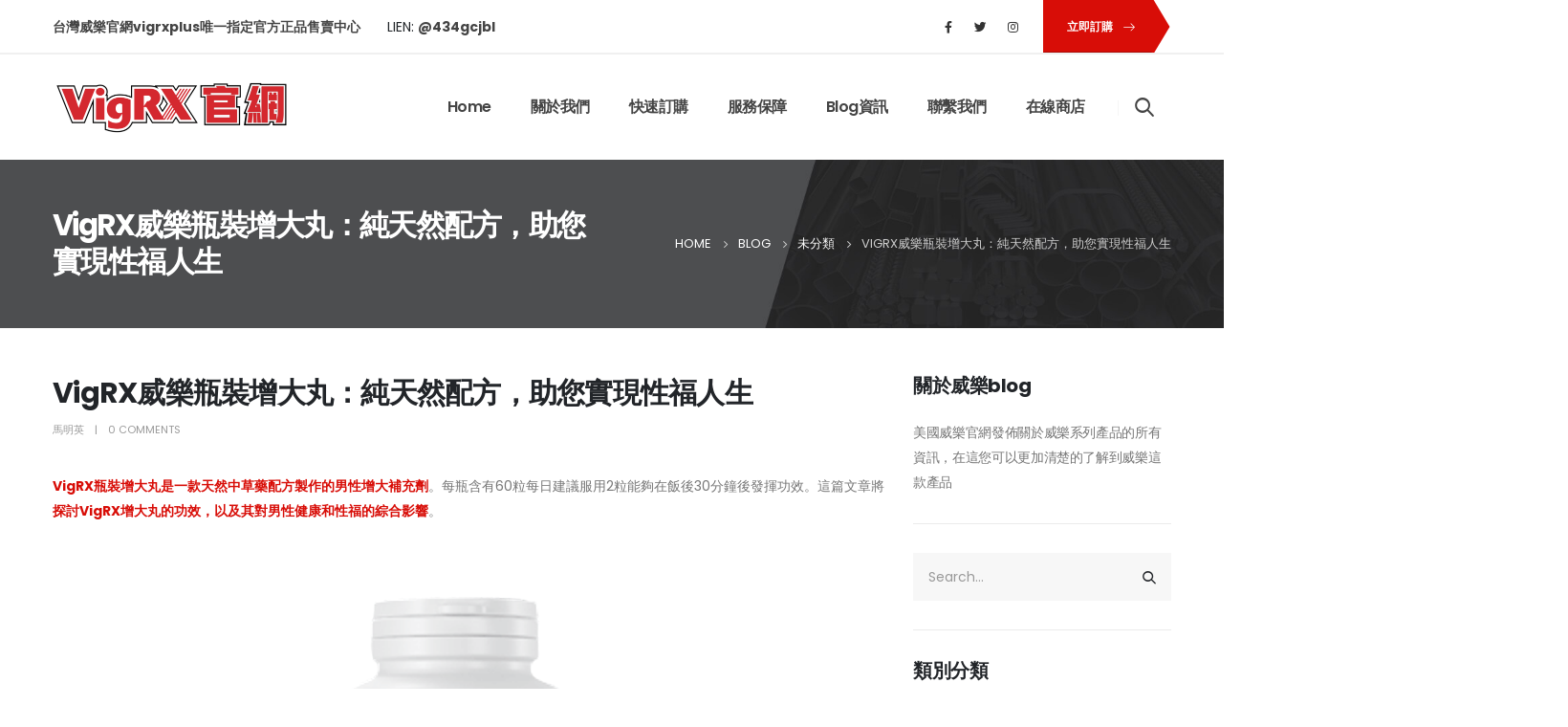

--- FILE ---
content_type: text/html; charset=UTF-8
request_url: https://vigrxplusw.com/index.php/2024/03/28/vigrxwlzdw-3/
body_size: 34988
content:
<!DOCTYPE html>
<html lang="zh-TW" prefix="og: https://ogp.me/ns#">
<head>
	<meta http-equiv="X-UA-Compatible" content="IE=edge" />
	<meta http-equiv="Content-Type" content="text/html; charset=UTF-8" />
	<meta name="viewport" content="width=device-width, initial-scale=1, minimum-scale=1" />

	<link rel="profile" href="https://gmpg.org/xfn/11" />
	<link rel="pingback" href="https://vigrxplusw.com/xmlrpc.php" />
		<link rel="shortcut icon" href="//vigrxplusw.com/wp-content/themes/porto/images/logo/favicon.png" type="image/x-icon" />
		<link rel="apple-touch-icon" href="//vigrxplusw.com/wp-content/themes/porto/images/logo/apple-touch-icon.png" />
		<link rel="apple-touch-icon" sizes="120x120" href="//vigrxplusw.com/wp-content/themes/porto/images/logo/apple-touch-icon_120x120.png" />
		<link rel="apple-touch-icon" sizes="76x76" href="//vigrxplusw.com/wp-content/themes/porto/images/logo/apple-touch-icon_76x76.png" />
		<link rel="apple-touch-icon" sizes="152x152" href="//vigrxplusw.com/wp-content/themes/porto/images/logo/apple-touch-icon_152x152.png" />
	<meta http-equiv="x-dns-prefetch-control" content="on">
<link href="https://app.ecwid.com" rel="preconnect" crossorigin />
<link href="https://ecomm.events" rel="preconnect" crossorigin />
<link href="https://d1q3axnfhmyveb.cloudfront.net" rel="preconnect" crossorigin />
<link href="https://dqzrr9k4bjpzk.cloudfront.net" rel="preconnect" crossorigin />
<link href="https://d1oxsl77a1kjht.cloudfront.net" rel="preconnect" crossorigin>
<link rel="prefetch" href="https://app.ecwid.com/script.js?97416755&data_platform=wporg&lang=zh" as="script"/>
<link rel="prerender" href="https://vigrxplusw.com/index.php/store/"/>

<!-- Search Engine Optimization by Rank Math - https://rankmath.com/ -->
<title>VigRX威樂瓶裝增大丸：純天然配方，助您實現性福人生 - 美國威樂官網|vigrxplus|威樂增大丸|改善男性根部|官網直售</title>
<meta name="description" content="VigRX瓶裝增大丸是一款天然中草藥配方製作的男性增大補充劑。每瓶含有60粒每日建議服用2粒能夠在飯後30分鐘後發揮功效。這篇文章將探討VigRX增大丸的功效，以及其對男性健康和性福的綜合影響。"/>
<meta name="robots" content="index, follow, max-snippet:-1, max-video-preview:-1, max-image-preview:large"/>
<link rel="canonical" href="https://vigrxplusw.com/index.php/2024/03/28/vigrxwlzdw-3/" />
<meta property="og:locale" content="zh_TW" />
<meta property="og:type" content="article" />
<meta property="og:title" content="VigRX威樂瓶裝增大丸：純天然配方，助您實現性福人生 - 美國威樂官網|vigrxplus|威樂增大丸|改善男性根部|官網直售" />
<meta property="og:description" content="VigRX瓶裝增大丸是一款天然中草藥配方製作的男性增大補充劑。每瓶含有60粒每日建議服用2粒能夠在飯後30分鐘後發揮功效。這篇文章將探討VigRX增大丸的功效，以及其對男性健康和性福的綜合影響。" />
<meta property="og:url" content="https://vigrxplusw.com/index.php/2024/03/28/vigrxwlzdw-3/" />
<meta property="og:site_name" content="美國威樂官網|vigrxplus|威樂增大丸|改善男性根部|官網直售" />
<meta property="article:tag" content="VigRX增大丸採用純天然成分製作" />
<meta property="article:tag" content="VigRX增大丸的配方採用純天然中草藥" />
<meta property="article:tag" content="VigRX威樂瓶裝增大丸是一款值得信賴的男性增大補充劑" />
<meta property="article:tag" content="VigRX瓶裝增大丸是一款天然中草藥配方製作的男性增大補充劑" />
<meta property="article:tag" content="使用VigRX增大丸的效果顯著而綜合" />
<meta property="article:tag" content="探討VigRX增大丸的功效，以及其對男性健康和性福的綜合影響" />
<meta property="article:tag" content="考慮嘗試VigRX增大丸" />
<meta property="article:section" content="未分類" />
<meta property="og:image" content="https://vigrxplusw.com/wp-content/uploads/2023/10/瓶裝威樂增大丸.png" />
<meta property="og:image:secure_url" content="https://vigrxplusw.com/wp-content/uploads/2023/10/瓶裝威樂增大丸.png" />
<meta property="og:image:width" content="1200" />
<meta property="og:image:height" content="800" />
<meta property="og:image:alt" content="VigRX威樂瓶裝增大丸：純天然配方，助您實現性福人生" />
<meta property="og:image:type" content="image/png" />
<meta property="article:published_time" content="2024-03-28T19:32:51+08:00" />
<meta name="twitter:card" content="summary_large_image" />
<meta name="twitter:title" content="VigRX威樂瓶裝增大丸：純天然配方，助您實現性福人生 - 美國威樂官網|vigrxplus|威樂增大丸|改善男性根部|官網直售" />
<meta name="twitter:description" content="VigRX瓶裝增大丸是一款天然中草藥配方製作的男性增大補充劑。每瓶含有60粒每日建議服用2粒能夠在飯後30分鐘後發揮功效。這篇文章將探討VigRX增大丸的功效，以及其對男性健康和性福的綜合影響。" />
<meta name="twitter:image" content="https://vigrxplusw.com/wp-content/uploads/2023/10/瓶裝威樂增大丸.png" />
<meta name="twitter:label1" content="Written by" />
<meta name="twitter:data1" content="馬明英" />
<meta name="twitter:label2" content="Time to read" />
<meta name="twitter:data2" content="Less than a minute" />
<script type="application/ld+json" class="rank-math-schema">{"@context":"https://schema.org","@graph":[{"@type":["Person","Organization"],"@id":"https://vigrxplusw.com/#person","name":"\u7f8e\u570b\u5a01\u6a02\u5b98\u7db2|vigrxplus|\u5a01\u6a02\u589e\u5927\u4e38|\u6539\u5584\u7537\u6027\u6839\u90e8|\u5b98\u7db2\u76f4\u552e"},{"@type":"WebSite","@id":"https://vigrxplusw.com/#website","url":"https://vigrxplusw.com","name":"\u7f8e\u570b\u5a01\u6a02\u5b98\u7db2|vigrxplus|\u5a01\u6a02\u589e\u5927\u4e38|\u6539\u5584\u7537\u6027\u6839\u90e8|\u5b98\u7db2\u76f4\u552e","publisher":{"@id":"https://vigrxplusw.com/#person"},"inLanguage":"zh-TW"},{"@type":"ImageObject","@id":"https://vigrxplusw.com/wp-content/uploads/2023/10/\u74f6\u88dd\u5a01\u6a02\u589e\u5927\u4e38.png","url":"https://vigrxplusw.com/wp-content/uploads/2023/10/\u74f6\u88dd\u5a01\u6a02\u589e\u5927\u4e38.png","width":"200","height":"200","inLanguage":"zh-TW"},{"@type":"WebPage","@id":"https://vigrxplusw.com/index.php/2024/03/28/vigrxwlzdw-3/#webpage","url":"https://vigrxplusw.com/index.php/2024/03/28/vigrxwlzdw-3/","name":"VigRX\u5a01\u6a02\u74f6\u88dd\u589e\u5927\u4e38\uff1a\u7d14\u5929\u7136\u914d\u65b9\uff0c\u52a9\u60a8\u5be6\u73fe\u6027\u798f\u4eba\u751f - \u7f8e\u570b\u5a01\u6a02\u5b98\u7db2|vigrxplus|\u5a01\u6a02\u589e\u5927\u4e38|\u6539\u5584\u7537\u6027\u6839\u90e8|\u5b98\u7db2\u76f4\u552e","datePublished":"2024-03-28T19:32:51+08:00","dateModified":"2024-03-28T19:32:51+08:00","isPartOf":{"@id":"https://vigrxplusw.com/#website"},"primaryImageOfPage":{"@id":"https://vigrxplusw.com/wp-content/uploads/2023/10/\u74f6\u88dd\u5a01\u6a02\u589e\u5927\u4e38.png"},"inLanguage":"zh-TW"},{"@type":"Person","@id":"https://vigrxplusw.com/author/maminying/","name":"\u99ac\u660e\u82f1","url":"https://vigrxplusw.com/author/maminying/","image":{"@type":"ImageObject","@id":"https://secure.gravatar.com/avatar/2ca6fcaaf8aa2e289345a2fb921161e3f72ad322fb442850d2c0f527bacdfa1d?s=96&amp;d=mm&amp;r=g","url":"https://secure.gravatar.com/avatar/2ca6fcaaf8aa2e289345a2fb921161e3f72ad322fb442850d2c0f527bacdfa1d?s=96&amp;d=mm&amp;r=g","caption":"\u99ac\u660e\u82f1","inLanguage":"zh-TW"}},{"@type":"BlogPosting","headline":"VigRX\u5a01\u6a02\u74f6\u88dd\u589e\u5927\u4e38\uff1a\u7d14\u5929\u7136\u914d\u65b9\uff0c\u52a9\u60a8\u5be6\u73fe\u6027\u798f\u4eba\u751f - \u7f8e\u570b\u5a01\u6a02\u5b98\u7db2|vigrxplus|\u5a01\u6a02\u589e\u5927\u4e38|\u6539\u5584\u7537\u6027\u6839\u90e8|\u5b98\u7db2\u76f4\u552e","datePublished":"2024-03-28T19:32:51+08:00","dateModified":"2024-03-28T19:32:51+08:00","articleSection":"\u672a\u5206\u985e","author":{"@id":"https://vigrxplusw.com/author/maminying/","name":"\u99ac\u660e\u82f1"},"publisher":{"@id":"https://vigrxplusw.com/#person"},"description":"VigRX\u74f6\u88dd\u589e\u5927\u4e38\u662f\u4e00\u6b3e\u5929\u7136\u4e2d\u8349\u85e5\u914d\u65b9\u88fd\u4f5c\u7684\u7537\u6027\u589e\u5927\u88dc\u5145\u5291\u3002\u6bcf\u74f6\u542b\u670960\u7c92\u6bcf\u65e5\u5efa\u8b70\u670d\u75282\u7c92\u80fd\u5920\u5728\u98ef\u5f8c30\u5206\u9418\u5f8c\u767c\u63ee\u529f\u6548\u3002\u9019\u7bc7\u6587\u7ae0\u5c07\u63a2\u8a0eVigRX\u589e\u5927\u4e38\u7684\u529f\u6548\uff0c\u4ee5\u53ca\u5176\u5c0d\u7537\u6027\u5065\u5eb7\u548c\u6027\u798f\u7684\u7d9c\u5408\u5f71\u97ff\u3002","name":"VigRX\u5a01\u6a02\u74f6\u88dd\u589e\u5927\u4e38\uff1a\u7d14\u5929\u7136\u914d\u65b9\uff0c\u52a9\u60a8\u5be6\u73fe\u6027\u798f\u4eba\u751f - \u7f8e\u570b\u5a01\u6a02\u5b98\u7db2|vigrxplus|\u5a01\u6a02\u589e\u5927\u4e38|\u6539\u5584\u7537\u6027\u6839\u90e8|\u5b98\u7db2\u76f4\u552e","@id":"https://vigrxplusw.com/index.php/2024/03/28/vigrxwlzdw-3/#richSnippet","isPartOf":{"@id":"https://vigrxplusw.com/index.php/2024/03/28/vigrxwlzdw-3/#webpage"},"image":{"@id":"https://vigrxplusw.com/wp-content/uploads/2023/10/\u74f6\u88dd\u5a01\u6a02\u589e\u5927\u4e38.png"},"inLanguage":"zh-TW","mainEntityOfPage":{"@id":"https://vigrxplusw.com/index.php/2024/03/28/vigrxwlzdw-3/#webpage"}}]}</script>
<!-- /Rank Math WordPress SEO plugin -->

<link rel='dns-prefetch' href='//fonts.googleapis.com' />
<link rel="alternate" type="application/rss+xml" title="訂閱《美國威樂官網|vigrxplus|威樂增大丸|改善男性根部|官網直售》&raquo; 資訊提供" href="https://vigrxplusw.com/index.php/feed/" />
<link rel="alternate" type="application/rss+xml" title="訂閱《美國威樂官網|vigrxplus|威樂增大丸|改善男性根部|官網直售》&raquo; 留言的資訊提供" href="https://vigrxplusw.com/index.php/comments/feed/" />
<link rel="alternate" type="application/rss+xml" title="訂閱《美國威樂官網|vigrxplus|威樂增大丸|改善男性根部|官網直售 》&raquo;〈VigRX威樂瓶裝增大丸：純天然配方，助您實現性福人生〉留言的資訊提供" href="https://vigrxplusw.com/index.php/2024/03/28/vigrxwlzdw-3/feed/" />
<link rel="alternate" title="oEmbed (JSON)" type="application/json+oembed" href="https://vigrxplusw.com/index.php/wp-json/oembed/1.0/embed?url=https%3A%2F%2Fvigrxplusw.com%2Findex.php%2F2024%2F03%2F28%2Fvigrxwlzdw-3%2F" />
<link rel="alternate" title="oEmbed (XML)" type="text/xml+oembed" href="https://vigrxplusw.com/index.php/wp-json/oembed/1.0/embed?url=https%3A%2F%2Fvigrxplusw.com%2Findex.php%2F2024%2F03%2F28%2Fvigrxwlzdw-3%2F&#038;format=xml" />
<style id='wp-img-auto-sizes-contain-inline-css'>
img:is([sizes=auto i],[sizes^="auto," i]){contain-intrinsic-size:3000px 1500px}
/*# sourceURL=wp-img-auto-sizes-contain-inline-css */
</style>
<style id='wp-emoji-styles-inline-css'>

	img.wp-smiley, img.emoji {
		display: inline !important;
		border: none !important;
		box-shadow: none !important;
		height: 1em !important;
		width: 1em !important;
		margin: 0 0.07em !important;
		vertical-align: -0.1em !important;
		background: none !important;
		padding: 0 !important;
	}
/*# sourceURL=wp-emoji-styles-inline-css */
</style>
<link rel='stylesheet' id='wp-block-library-css' href='https://vigrxplusw.com/wp-includes/css/dist/block-library/style.min.css?ver=6.9' media='all' />
<style id='global-styles-inline-css'>
:root{--wp--preset--aspect-ratio--square: 1;--wp--preset--aspect-ratio--4-3: 4/3;--wp--preset--aspect-ratio--3-4: 3/4;--wp--preset--aspect-ratio--3-2: 3/2;--wp--preset--aspect-ratio--2-3: 2/3;--wp--preset--aspect-ratio--16-9: 16/9;--wp--preset--aspect-ratio--9-16: 9/16;--wp--preset--color--black: #000000;--wp--preset--color--cyan-bluish-gray: #abb8c3;--wp--preset--color--white: #ffffff;--wp--preset--color--pale-pink: #f78da7;--wp--preset--color--vivid-red: #cf2e2e;--wp--preset--color--luminous-vivid-orange: #ff6900;--wp--preset--color--luminous-vivid-amber: #fcb900;--wp--preset--color--light-green-cyan: #7bdcb5;--wp--preset--color--vivid-green-cyan: #00d084;--wp--preset--color--pale-cyan-blue: #8ed1fc;--wp--preset--color--vivid-cyan-blue: #0693e3;--wp--preset--color--vivid-purple: #9b51e0;--wp--preset--color--primary: #d80d07;--wp--preset--color--secondary: #e36159;--wp--preset--color--tertiary: #2baab1;--wp--preset--color--quaternary: #383f48;--wp--preset--color--dark: #212529;--wp--preset--color--light: #ffffff;--wp--preset--gradient--vivid-cyan-blue-to-vivid-purple: linear-gradient(135deg,rgb(6,147,227) 0%,rgb(155,81,224) 100%);--wp--preset--gradient--light-green-cyan-to-vivid-green-cyan: linear-gradient(135deg,rgb(122,220,180) 0%,rgb(0,208,130) 100%);--wp--preset--gradient--luminous-vivid-amber-to-luminous-vivid-orange: linear-gradient(135deg,rgb(252,185,0) 0%,rgb(255,105,0) 100%);--wp--preset--gradient--luminous-vivid-orange-to-vivid-red: linear-gradient(135deg,rgb(255,105,0) 0%,rgb(207,46,46) 100%);--wp--preset--gradient--very-light-gray-to-cyan-bluish-gray: linear-gradient(135deg,rgb(238,238,238) 0%,rgb(169,184,195) 100%);--wp--preset--gradient--cool-to-warm-spectrum: linear-gradient(135deg,rgb(74,234,220) 0%,rgb(151,120,209) 20%,rgb(207,42,186) 40%,rgb(238,44,130) 60%,rgb(251,105,98) 80%,rgb(254,248,76) 100%);--wp--preset--gradient--blush-light-purple: linear-gradient(135deg,rgb(255,206,236) 0%,rgb(152,150,240) 100%);--wp--preset--gradient--blush-bordeaux: linear-gradient(135deg,rgb(254,205,165) 0%,rgb(254,45,45) 50%,rgb(107,0,62) 100%);--wp--preset--gradient--luminous-dusk: linear-gradient(135deg,rgb(255,203,112) 0%,rgb(199,81,192) 50%,rgb(65,88,208) 100%);--wp--preset--gradient--pale-ocean: linear-gradient(135deg,rgb(255,245,203) 0%,rgb(182,227,212) 50%,rgb(51,167,181) 100%);--wp--preset--gradient--electric-grass: linear-gradient(135deg,rgb(202,248,128) 0%,rgb(113,206,126) 100%);--wp--preset--gradient--midnight: linear-gradient(135deg,rgb(2,3,129) 0%,rgb(40,116,252) 100%);--wp--preset--font-size--small: 13px;--wp--preset--font-size--medium: 20px;--wp--preset--font-size--large: 36px;--wp--preset--font-size--x-large: 42px;--wp--preset--spacing--20: 0.44rem;--wp--preset--spacing--30: 0.67rem;--wp--preset--spacing--40: 1rem;--wp--preset--spacing--50: 1.5rem;--wp--preset--spacing--60: 2.25rem;--wp--preset--spacing--70: 3.38rem;--wp--preset--spacing--80: 5.06rem;--wp--preset--shadow--natural: 6px 6px 9px rgba(0, 0, 0, 0.2);--wp--preset--shadow--deep: 12px 12px 50px rgba(0, 0, 0, 0.4);--wp--preset--shadow--sharp: 6px 6px 0px rgba(0, 0, 0, 0.2);--wp--preset--shadow--outlined: 6px 6px 0px -3px rgb(255, 255, 255), 6px 6px rgb(0, 0, 0);--wp--preset--shadow--crisp: 6px 6px 0px rgb(0, 0, 0);}:where(.is-layout-flex){gap: 0.5em;}:where(.is-layout-grid){gap: 0.5em;}body .is-layout-flex{display: flex;}.is-layout-flex{flex-wrap: wrap;align-items: center;}.is-layout-flex > :is(*, div){margin: 0;}body .is-layout-grid{display: grid;}.is-layout-grid > :is(*, div){margin: 0;}:where(.wp-block-columns.is-layout-flex){gap: 2em;}:where(.wp-block-columns.is-layout-grid){gap: 2em;}:where(.wp-block-post-template.is-layout-flex){gap: 1.25em;}:where(.wp-block-post-template.is-layout-grid){gap: 1.25em;}.has-black-color{color: var(--wp--preset--color--black) !important;}.has-cyan-bluish-gray-color{color: var(--wp--preset--color--cyan-bluish-gray) !important;}.has-white-color{color: var(--wp--preset--color--white) !important;}.has-pale-pink-color{color: var(--wp--preset--color--pale-pink) !important;}.has-vivid-red-color{color: var(--wp--preset--color--vivid-red) !important;}.has-luminous-vivid-orange-color{color: var(--wp--preset--color--luminous-vivid-orange) !important;}.has-luminous-vivid-amber-color{color: var(--wp--preset--color--luminous-vivid-amber) !important;}.has-light-green-cyan-color{color: var(--wp--preset--color--light-green-cyan) !important;}.has-vivid-green-cyan-color{color: var(--wp--preset--color--vivid-green-cyan) !important;}.has-pale-cyan-blue-color{color: var(--wp--preset--color--pale-cyan-blue) !important;}.has-vivid-cyan-blue-color{color: var(--wp--preset--color--vivid-cyan-blue) !important;}.has-vivid-purple-color{color: var(--wp--preset--color--vivid-purple) !important;}.has-black-background-color{background-color: var(--wp--preset--color--black) !important;}.has-cyan-bluish-gray-background-color{background-color: var(--wp--preset--color--cyan-bluish-gray) !important;}.has-white-background-color{background-color: var(--wp--preset--color--white) !important;}.has-pale-pink-background-color{background-color: var(--wp--preset--color--pale-pink) !important;}.has-vivid-red-background-color{background-color: var(--wp--preset--color--vivid-red) !important;}.has-luminous-vivid-orange-background-color{background-color: var(--wp--preset--color--luminous-vivid-orange) !important;}.has-luminous-vivid-amber-background-color{background-color: var(--wp--preset--color--luminous-vivid-amber) !important;}.has-light-green-cyan-background-color{background-color: var(--wp--preset--color--light-green-cyan) !important;}.has-vivid-green-cyan-background-color{background-color: var(--wp--preset--color--vivid-green-cyan) !important;}.has-pale-cyan-blue-background-color{background-color: var(--wp--preset--color--pale-cyan-blue) !important;}.has-vivid-cyan-blue-background-color{background-color: var(--wp--preset--color--vivid-cyan-blue) !important;}.has-vivid-purple-background-color{background-color: var(--wp--preset--color--vivid-purple) !important;}.has-black-border-color{border-color: var(--wp--preset--color--black) !important;}.has-cyan-bluish-gray-border-color{border-color: var(--wp--preset--color--cyan-bluish-gray) !important;}.has-white-border-color{border-color: var(--wp--preset--color--white) !important;}.has-pale-pink-border-color{border-color: var(--wp--preset--color--pale-pink) !important;}.has-vivid-red-border-color{border-color: var(--wp--preset--color--vivid-red) !important;}.has-luminous-vivid-orange-border-color{border-color: var(--wp--preset--color--luminous-vivid-orange) !important;}.has-luminous-vivid-amber-border-color{border-color: var(--wp--preset--color--luminous-vivid-amber) !important;}.has-light-green-cyan-border-color{border-color: var(--wp--preset--color--light-green-cyan) !important;}.has-vivid-green-cyan-border-color{border-color: var(--wp--preset--color--vivid-green-cyan) !important;}.has-pale-cyan-blue-border-color{border-color: var(--wp--preset--color--pale-cyan-blue) !important;}.has-vivid-cyan-blue-border-color{border-color: var(--wp--preset--color--vivid-cyan-blue) !important;}.has-vivid-purple-border-color{border-color: var(--wp--preset--color--vivid-purple) !important;}.has-vivid-cyan-blue-to-vivid-purple-gradient-background{background: var(--wp--preset--gradient--vivid-cyan-blue-to-vivid-purple) !important;}.has-light-green-cyan-to-vivid-green-cyan-gradient-background{background: var(--wp--preset--gradient--light-green-cyan-to-vivid-green-cyan) !important;}.has-luminous-vivid-amber-to-luminous-vivid-orange-gradient-background{background: var(--wp--preset--gradient--luminous-vivid-amber-to-luminous-vivid-orange) !important;}.has-luminous-vivid-orange-to-vivid-red-gradient-background{background: var(--wp--preset--gradient--luminous-vivid-orange-to-vivid-red) !important;}.has-very-light-gray-to-cyan-bluish-gray-gradient-background{background: var(--wp--preset--gradient--very-light-gray-to-cyan-bluish-gray) !important;}.has-cool-to-warm-spectrum-gradient-background{background: var(--wp--preset--gradient--cool-to-warm-spectrum) !important;}.has-blush-light-purple-gradient-background{background: var(--wp--preset--gradient--blush-light-purple) !important;}.has-blush-bordeaux-gradient-background{background: var(--wp--preset--gradient--blush-bordeaux) !important;}.has-luminous-dusk-gradient-background{background: var(--wp--preset--gradient--luminous-dusk) !important;}.has-pale-ocean-gradient-background{background: var(--wp--preset--gradient--pale-ocean) !important;}.has-electric-grass-gradient-background{background: var(--wp--preset--gradient--electric-grass) !important;}.has-midnight-gradient-background{background: var(--wp--preset--gradient--midnight) !important;}.has-small-font-size{font-size: var(--wp--preset--font-size--small) !important;}.has-medium-font-size{font-size: var(--wp--preset--font-size--medium) !important;}.has-large-font-size{font-size: var(--wp--preset--font-size--large) !important;}.has-x-large-font-size{font-size: var(--wp--preset--font-size--x-large) !important;}
/*# sourceURL=global-styles-inline-css */
</style>

<style id='classic-theme-styles-inline-css'>
/*! This file is auto-generated */
.wp-block-button__link{color:#fff;background-color:#32373c;border-radius:9999px;box-shadow:none;text-decoration:none;padding:calc(.667em + 2px) calc(1.333em + 2px);font-size:1.125em}.wp-block-file__button{background:#32373c;color:#fff;text-decoration:none}
/*# sourceURL=/wp-includes/css/classic-themes.min.css */
</style>
<link rel='stylesheet' id='ecwid-css-css' href='https://vigrxplusw.com/wp-content/plugins/ecwid-shopping-cart/css/frontend.css?ver=6.12.6' media='all' />
<link rel='stylesheet' id='ec-elementor-css' href='https://vigrxplusw.com/wp-content/plugins/ecwid-shopping-cart/css/integrations/elementor.css?ver=6.12.6' media='all' />
<link rel='stylesheet' id='porto-css-vars-css' href='https://vigrxplusw.com/wp-content/uploads/porto_styles/theme_css_vars.css?ver=6.3.2' media='all' />
<link rel='stylesheet' id='porto-google-fonts-css' href='//fonts.googleapis.com/css?family=Poppins%3A400%2C500%2C600%2C700%2C800%7COpen+Sans%3A400%2C700%7CPlayfair+Display%3A400%2C600%2C700&#038;ver=6.9' media='all' />
<link rel='stylesheet' id='elementor-icons-css' href='https://vigrxplusw.com/wp-content/plugins/elementor/assets/lib/eicons/css/elementor-icons.min.css?ver=5.23.0' media='all' />
<link rel='stylesheet' id='elementor-frontend-css' href='https://vigrxplusw.com/wp-content/uploads/elementor/css/custom-frontend-lite.min.css?ver=1697439259' media='all' />
<link rel='stylesheet' id='elementor-post-1929-css' href='https://vigrxplusw.com/wp-content/uploads/elementor/css/post-1929.css?ver=1697439259' media='all' />
<link rel='stylesheet' id='elementor-pro-css' href='https://vigrxplusw.com/wp-content/uploads/elementor/css/custom-pro-frontend-lite.min.css?ver=1697442299' media='all' />
<link rel='stylesheet' id='bootstrap-css' href='https://vigrxplusw.com/wp-content/uploads/porto_styles/bootstrap.css?ver=6.3.2' media='all' />
<link rel='stylesheet' id='porto-plugins-css' href='https://vigrxplusw.com/wp-content/themes/porto/css/plugins.css?ver=6.3.2' media='all' />
<link rel='stylesheet' id='porto-theme-css' href='https://vigrxplusw.com/wp-content/themes/porto/css/theme.css?ver=6.3.2' media='all' />
<link rel='stylesheet' id='porto-shortcodes-css' href='https://vigrxplusw.com/wp-content/uploads/porto_styles/shortcodes.css?ver=6.3.2' media='all' />
<link rel='stylesheet' id='porto-theme-elementor-css' href='https://vigrxplusw.com/wp-content/themes/porto/css/theme_elementor.css?ver=6.3.2' media='all' />
<link rel='stylesheet' id='porto-dynamic-style-css' href='https://vigrxplusw.com/wp-content/uploads/porto_styles/dynamic_style.css?ver=6.3.2' media='all' />
<link rel='stylesheet' id='porto-type-builder-css' href='https://vigrxplusw.com/wp-content/plugins/porto-functionality/builders/assets/type-builder.css?ver=2.3.2' media='all' />
<link rel='stylesheet' id='porto-style-css' href='https://vigrxplusw.com/wp-content/themes/porto/style.css?ver=6.3.2' media='all' />
<style id='porto-style-inline-css'>
.side-header-narrow-bar-logo{max-width:250px}@media (min-width:992px){}.page-top .sort-source{position:static;text-align:center;margin-top:5px;border-width:0}.page-top{padding-top:20px;padding-bottom:20px}.page-top .page-title{padding-bottom:0}@media (max-width:991px){.page-top .page-sub-title{margin-bottom:5px;margin-top:0}.page-top .breadcrumbs-wrap{margin-bottom:5px}}@media (min-width:992px){.page-top .page-title{min-height:0;line-height:1.25}.page-top .page-sub-title{line-height:1.6}}@media (min-width:992px){.page-top .breadcrumb{-webkit-justify-content:flex-end;-ms-flex-pack:end;justify-content:flex-end}}#header .share-links a{font-size:0.8rem;box-shadow:none}#header .share-links a:not(:hover){color:#333333}#header .searchform button,#header .searchform-popup .search-toggle{font-size:1.4em;color:#444444}.btn-triangle{padding-right:20px;overflow:hidden;position:relative;z-index:1}.btn-triangle .btn{position:relative;padding-right:1rem;box-shadow:none !important}.btn-triangle .btn:after{content:'';position:absolute;width:60px;height:60px;top:50%;right:-24px;background:inherit;z-index:-1;transform:scaleX(0.6) translateY(-50%) rotate(45deg)}.btn-triangle .btn:focus,.btn-borders-triangle .btn{box-shadow:none}.btn-triangle .btn-lg{font-weight:700;padding:1.1875rem 2.5rem 1.1875rem 3.125rem}.btn-borders-triangle{padding-right:1.5rem;overflow:hidden}.btn-borders-triangle .btn{font-size:.85rem;color:#222529;line-height:1.125rem;padding:1.1875rem 2.5rem 1.1875rem 3.125rem;border-width:2px 0 2px 2px !important;position:relative;text-transform:uppercase;border-radius:0;z-index:1;transition:border-color .2s,color .2s;max-width:100%}.btn-borders-triangle .btn-light{color:#fff}.btn-borders-triangle .btn:before{content:'';position:absolute;width:4rem;height:4rem;border-width:2px 2px 0 0;top:50%;right:-1.3125rem;border-style:solid;border-color:inherit;transform:scaleX(0.75) translateY(-50%) rotate(45deg);z-index:-1}.btn-borders-triangle .btn-default:hover,.btn-borders-triangle .btn-default:focus{border-color:#d80d07;background:none;color:#d80d07;box-shadow:none !important}.heading-right-icon .porto-sicon-heading-right .porto-icon{margin-left:10px}.btn-borders-triangle .btn-light:hover:before,.btn-borders-triangle .btn-light:focus:before{background-color:inherit}.page-top .page-title{font-size:2.2em;font-weight:700}.page-top .breadcrumbs-wrap{font-size:.8125rem}.left-sidebar,.right-sidebar,.main-content{padding-top:3rem}.wpcf7 form .wpcf7-response-output{margin:0}input.form-control,textarea.form-control{line-height:1.85;padding:10px 20px}.wpcf7-form .form-control{background:#f7f7f7;min-height:3.375rem;border:none}.mejs-controls{opacity:0}body .mejs-overlay-button{width:84px;height:84px;border-radius:42px;color:#fff;border:10px solid;text-align:center;font-size:1.2em;line-height:64px;background:none;outline:none;transition:transform .25s}body .mejs-overlay-button:before{content:"\f04b";font-family:'Font Awesome 5 Free'}.mejs-overlay:hover .mejs-overlay-button{transform:scale(1.1)}.porto-sicon-description a:not(:hover){color:inherit}.overlay-primary{position:relative}.overlay-primary:before{content:'';display:block;background-color:#d80d07;opacity:.8;position:absolute;left:0;top:0;right:0;bottom:0}.position-static > .elementor-column-wrap,.position-static > .elementor-widget-wrap,.position-static > .elementor-column-wrap > .elementor-widget-wrap,.elementor-section .elementor-container,.elementor-section .elementor-container > .elementor-row{position:static}.elementor-section .elementor-container,.elementor-section .elementor-container > .elementor-row{flex-wrap:wrap}.z-index-0{z-index:0}.z-index-2{z-index:2}.custom-font-size-3{font-size:1.15em !important}.tri-bottom,.tri-top{height:120px;position:absolute;left:0;width:100%;bottom:0;z-index:1}.tri-bottom svg,.tri-top svg{position:absolute;left:50%;min-width:100%;height:100%;transform:translateX(-50%)}.tri-top{bottom:auto;top:0;transform:rotateY(180deg) rotateX(180deg)}.tri-top.shape-reverse{transform:rotateX(180deg)}.tri-bottom.shape-reverse{transform:rotateY(180deg)}.pc-container-absolute-centered-x{position:absolute;left:50%;transform:translateX(-50%)}.box-shadow-4 img{box-shadow:0 0 21px -5px rgba(0,0,0,0.2)}.box-shadow-3 img{box-shadow:0 30px 60px -30px rgba(0,0,0,0.45)}.pc-hero-sub-images-style-1{position:absolute;top:65%;left:100%;width:100%;z-index:-1;overflow:visible}.pc-hero-sub-images-style-1:before{content:'';position:absolute;top:0;left:0;width:339px;height:100%;background:#c90c07;opacity:0.7;z-index:2}.pc-hero-sub-images-style-1:after{content:'';position:absolute;top:0;right:100%;width:40vw;height:100%;background:#c90c07}.pc-hero-sub-images-style-1 img{width:640px;max-width:none}.pc-hero-sub-images-style-1 .pc-hero-sub-images-shadow{z-index:1;box-shadow:0 0 80px 68px #c90c07}.custom-read-more i{transition:transform .3s;display:inline-block}.custom-read-more:hover a{text-decoration:none}.custom-read-more:hover i{transform:translateX(6px)}.pc-section-shape-background .custom-shape-divider:before{content:'';position:absolute;top:-150px;left:0;width:100%;height:150%;background:#f7f7f7;transform:skewY(-4deg);z-index:0}.owl-carousel.nav-style-1 .owl-nav [class*="owl-"]{padding:0;color:#222529;width:auto;font-size:24px}.owl-carousel.nav-style-1 .owl-nav .owl-prev:before{font-family:'porto';content:"\e8cc";display:block;transform:scaleX(-1)}.owl-carousel.nav-style-1 .owl-nav .owl-next:before{font-family:'porto';content:"\e8cc"}@keyframes toRightFromLeftNoScale{49%{transform:translate(100%) scale(1)}50%{opacity:0;transform:translate(-100%) scale(1)}51%{opacity:1}}.pc-section-shape-background{position:relative;overflow:hidden}.pc-section-shape-background:before,.pc-section-shape-background:after{content:'';display:block;position:absolute;top:0;left:47.5%;width:50vw;height:100%;background:#FFF;transform:skewX(21deg);z-index:0}.pc-section-shape-background:after{left:49.5%;transform:skewX(-21deg)}.pc-section-shape-background.shape-reverse:before{left:auto;right:49.5%;transform:skewX(21deg) rotate(180deg)}.pc-section-shape-background.shape-reverse:after{left:auto;right:50.5%;transform:skewX(-21deg) rotate(180deg)}.pc-section-shape-background .custom-shape-divider{position:relative}.pc-section-shape-background .custom-shape-divider:before{content:'';position:absolute;top:-150px;left:0;width:100%;height:150%;background:#f7f7f7;transform:skewY(-4deg);z-index:0}.porto-process.process-horizontal .process-step-circle{width:110px;height:110px;border-color:#d4d4d4;font-size:2.2em;color:#d80d07}.porto-process.process-horizontal .process-step-content h4{font-size:1.35em}.porto-process.process-horizontal .process-step:hover .process-step-circle{background-color:#d80d07;color:#fff}.elementor-testimonial-content:before{content:'\f10d';font-family:"Font Awesome 5 Free";font-weight:900;font-size:1.2rem;color:#d80d07;position:absolute;top:5px;left:9px}.elementor-testimonial-wrapper .elementor-testimonial-content{padding:12px 40px;margin-bottom:1rem}.elementor-testimonial-wrapper .elementor-testimonial-meta-inner{margin-left:40px}.custom-testimonial-nav .owl-nav .owl-next{right:30px}.blog-posts .post-modern,.post-grid .grid-box{box-shadow:0 30px 90px rgba(0,0,0,.08);padding:1.5rem;border-bottom:none;background:#fff}.blog-posts .post .entry-title{margin-top:1rem}.blog-posts .post .entry-title a:hover{color:#D80D07;text-decoration:none}article.post h2 a,article.post h4 a{color:inherit}article.post h2 a:hover,article.post h4 a:hover{text-decoration:underline}article.post .post-meta i,.single-portfolio .portfolio-image.single,.single-portfolio .portfolio-desc{display:none}article.post .post-meta{display:inline-block;font-size:.8em;text-transform:uppercase;line-height:1;margin-bottom:.5rem}article.post .post-meta + .post-meta > span{border-left:1px solid #ccc;padding-left:12px;margin-left:4px}article.post-grid .post-image.single,article.post-grid .post-image .owl-carousel{margin-bottom:.25rem}article.post .btn-readmore{display:inline-block;background:none !important;border:none;padding:0;color:#d80d07 !important;font-size:.8rem !important;font-weight:600;position:relative}article.post .btn-readmore:after{content:"\e8cc";display:inline-block;font-family:Porto;margin-left:6px;transition:transform .25s}article.post .btn-readmore:hover:after{transform:translateX(4px)}@media (max-width:991px){.pc-section-shape-background:before,.pc-section-shape-background:after{width:100vw}}.section-industries .elementor-widget-image-box .elementor-widget-container{transition:background .3s;min-height:277px}.section-industries .elementor-image-box-description{transition:color .3s}.section-industries .elementor-widget-image-box:hover .elementor-widget-container{background:#d80d07 !important}.section-industries .elementor-widget-image-box:hover .elementor-image-box-description{color:#fff !important}.d-col-block > .elementor-widget-wrap,.d-col-block > .elementor-column-wrap > .elementor-widget-wrap{display:block !important}.portfolio-item.outimage{text-align:inherit;padding:1.5rem 1.5rem .5rem;box-shadow:0 30px 80px rgba(0,0,0,.1)}.portfolio-item.outimage .portfolio-brief-content{padding-left:0 !important;padding-right:0 !important}.portfolio-item.outimage .portfolio-title{font-size:1.5em;font-weight:600}.portfolio-item.outimage .read-more{display:table;font-size:.9em;font-weight:600;text-transform:uppercase;margin-top:.5rem;text-decoration:none}.portfolio-item.outimage .read-more .fas{transition:transform .25s}.portfolio-item.outimage .read-more .fas:before{content:'\e8cc';font-family:Porto;font-weight:400;margin-left:.25rem}.portfolio-item.outimage .read-more:hover .fas{transform:translateX(4px)}.single-portfolio .portfolio-image.single{display:none}.single-portfolio .portfolio > .row > .col-md-6{width:100%}.portfolio-large > .row.m-t-lg{margin-top:0 !important}.single-portfolio .portfolio-info{margin-bottom:0}.owl-carousel.custom-stage-outer-box-shadow .owl-stage-outer{box-shadow:0 30px 60px -30px rgba(0,0,0,0.45)}.custom-table-style-1{color:#222529}.custom-table-style-1 thead tr{background:#4d4e50}.custom-table-style-1 thead th{border-top:0;border-bottom:0;color:#FFF;font-weight:700;font-size:17.6px;font-size:1.1rem}@media (min-width:480px){.custom-table-style-1 th,.custom-table-style-1 td{padding:15px 20px}}.custom-table-style-1 td:first-child{font-weight:600}.table td,.table th{border-top-color:#dee2e6}
/*# sourceURL=porto-style-inline-css */
</style>
<link rel='stylesheet' id='porto-post-style-css' href='https://vigrxplusw.com/wp-content/themes/porto/css/theme/blog/type/modern.css?ver=6.3.2' media='all' />
<link rel='stylesheet' id='porto-single-post-style-css' href='https://vigrxplusw.com/wp-content/themes/porto/css/theme/blog/single-post/modern.css?ver=6.3.2' media='all' />
<link rel='stylesheet' id='google-fonts-1-css' href='https://fonts.googleapis.com/css?family=Roboto%3A100%2C100italic%2C200%2C200italic%2C300%2C300italic%2C400%2C400italic%2C500%2C500italic%2C600%2C600italic%2C700%2C700italic%2C800%2C800italic%2C900%2C900italic%7CRoboto+Slab%3A100%2C100italic%2C200%2C200italic%2C300%2C300italic%2C400%2C400italic%2C500%2C500italic%2C600%2C600italic%2C700%2C700italic%2C800%2C800italic%2C900%2C900italic&#038;display=swap&#038;ver=6.9' media='all' />
<link rel="preconnect" href="https://fonts.gstatic.com/" crossorigin><script src="https://vigrxplusw.com/wp-includes/js/jquery/jquery.min.js?ver=3.7.1" id="jquery-core-js"></script>
<script src="https://vigrxplusw.com/wp-includes/js/jquery/jquery-migrate.min.js?ver=3.4.1" id="jquery-migrate-js"></script>
<link rel="https://api.w.org/" href="https://vigrxplusw.com/index.php/wp-json/" /><link rel="alternate" title="JSON" type="application/json" href="https://vigrxplusw.com/index.php/wp-json/wp/v2/posts/2985" /><link rel="EditURI" type="application/rsd+xml" title="RSD" href="https://vigrxplusw.com/xmlrpc.php?rsd" />
<meta name="generator" content="WordPress 6.9" />
<link rel='shortlink' href='https://vigrxplusw.com/?p=2985' />
<script data-cfasync="false" data-no-optimize="1" type="text/javascript">
window.ec = window.ec || Object()
window.ec.config = window.ec.config || Object();
window.ec.config.enable_canonical_urls = true;

</script>
        <!--noptimize-->
        <script data-cfasync="false" type="text/javascript">
            window.ec = window.ec || Object();
            window.ec.config = window.ec.config || Object();
            window.ec.config.store_main_page_url = 'https://vigrxplusw.com/index.php/store/';
        </script>
        <!--/noptimize-->
        <script charset="UTF-8" id="LA_COLLECT" src="//sdk.51.la/js-sdk-pro.min.js"></script>
                <script>LA.init({id: "3IYqXoAA9y0JupwY",ck: "3IYqXoAA9y0JupwY"})</script><meta name="generator" content="Elementor 3.16.5; features: e_dom_optimization, e_optimized_assets_loading, e_optimized_css_loading, additional_custom_breakpoints; settings: css_print_method-external, google_font-enabled, font_display-swap">
<style>.recentcomments a{display:inline !important;padding:0 !important;margin:0 !important;}</style><link rel="icon" href="https://vigrxplusw.com/wp-content/uploads/2023/10/cropped-威樂官網標識-32x32.png" sizes="32x32" />
<link rel="icon" href="https://vigrxplusw.com/wp-content/uploads/2023/10/cropped-威樂官網標識-192x192.png" sizes="192x192" />
<link rel="apple-touch-icon" href="https://vigrxplusw.com/wp-content/uploads/2023/10/cropped-威樂官網標識-180x180.png" />
<meta name="msapplication-TileImage" content="https://vigrxplusw.com/wp-content/uploads/2023/10/cropped-威樂官網標識-270x270.png" />
</head>
<body class="wp-singular post-template-default single single-post postid-2985 single-format-standard wp-embed-responsive wp-theme-porto full blog-1 elementor-default elementor-kit-1929">

	<div class="page-wrapper"><!-- page wrapper -->
		
								<!-- header wrapper -->
			<div class="header-wrapper">
								
<header id="header" class="header-builder header-builder-p">
<style>.elementor-8 .elementor-element.elementor-element-159ff78 > .elementor-container > .elementor-column > .elementor-widget-wrap{align-content:center;align-items:center;}.elementor-8 .elementor-element.elementor-element-159ff78{border-style:solid;border-width:0px 0px 2px 0px;border-color:#0000000F;transition:background 0.3s, border 0.3s, border-radius 0.3s, box-shadow 0.3s;}.elementor-8 .elementor-element.elementor-element-159ff78 > .elementor-background-overlay{transition:background 0.3s, border-radius 0.3s, opacity 0.3s;}.elementor-8 .elementor-element.elementor-element-0a5879b{width:auto;max-width:auto;}#header .elementor-element-46578a2 a{font-size:0.9em;}.elementor-8 .elementor-element.elementor-element-46578a2{width:auto;max-width:auto;}.elementor-8 .elementor-element.elementor-element-1b09793 .btn{font-weight:700;padding:1.125rem 1rem 1.125rem 1.5rem;}.elementor-8 .elementor-element.elementor-element-b8bee27 > .elementor-container > .elementor-column > .elementor-widget-wrap{align-content:center;align-items:center;}#header .elementor-element-d388aea .separator{border-left-width:1px;height:16px;border-left-color:#0000000A;}#header .searchform button, #header .searchform-popup .search-toggle{font-size:1.4em;color:#444444;}#header .mobile-toggle{background-color:#D80D07;}#header .searchform-popup .fa-search:before { content: '\e918'; font-family: 'Porto'; font-weight: 400 }</style><div class="porto-block elementor elementor-8" data-id="8"><div class="container-fluid">		<section class="elementor-section elementor-top-section elementor-element elementor-element-159ff78 elementor-section-content-middle elementor-section-boxed elementor-section-height-default elementor-section-height-default" data-id="159ff78" data-element_type="section">
			
									<div class="elementor-container elementor-column-gap-no">
											<div class="elementor-column elementor-col-100 elementor-top-column elementor-element elementor-element-f81f27e py-1 py-sm-0" data-id="f81f27e" data-element_type="column">

					<div class="elementor-widget-wrap elementor-element-populated">
								<div class="elementor-element elementor-element-0a5879b custom-html me-auto text-color-dark elementor-widget__width-auto elementor-widget elementor-widget-html" data-id="0a5879b" data-element_type="widget" data-widget_type="html.default">
				<div class="elementor-widget-container">
			<ul class="list list-unstyled list-inline mb-0">
 	<li class="list-inline-item me-4 mb-0"><a class="text-decoration-none" href="tel:+1234567890"><strong>台灣威樂官網vigrxplus唯一指定官方正品售賣中心</strong></a></li>
 	<li class="list-inline-item d-none d-sm-inline-block mb-0">LIEN: <a class="text-decoration-none" href="tel:+1234567890"><strong>@434gcjbl</strong></a></li>		</div>
				</div>
				<div class="elementor-element elementor-element-46578a2 elementor-widget__width-auto me-0 me-sm-3 elementor-widget elementor-widget-porto_hb_social" data-id="46578a2" data-element_type="widget" data-widget_type="porto_hb_social.default">
				<div class="elementor-widget-container">
			<div class="share-links">		<a target="_blank"  rel="nofollow noopener noreferrer" class="share-facebook" href="#" title="Facebook"></a>
				<a target="_blank"  rel="nofollow noopener noreferrer" class="share-twitter" href="#" title="Twitter"></a>
				<a target="_blank"  rel="nofollow noopener noreferrer" class="share-instagram" href="#" title="Instagram"></a>
		</div>		</div>
				</div>
				<div class="elementor-element elementor-element-1b09793 btn-triangle d-none d-sm-block elementor-widget elementor-widget-porto_button" data-id="1b09793" data-element_type="widget" data-widget_type="porto_button.default">
				<div class="elementor-widget-container">
			<a aria-label="button" class="btn btn-md btn-primary btn-modern btn-icon btn-icon-right" href="https://vigrxplusw.com/index.php/products/"><span >立即訂購</span><i class="porto-icon-arrow-forward-right"></i></a>		</div>
				</div>
					</div>
				</div>
						</div>
				</section>
				<section class="header-main elementor-section elementor-top-section elementor-element elementor-element-b8bee27 elementor-section-content-middle header-right elementor-section-boxed elementor-section-height-default elementor-section-height-default" data-id="b8bee27" data-element_type="section">
			
									<div class="elementor-container elementor-column-gap-default">
											<div class="elementor-column elementor-col-100 elementor-top-column elementor-element elementor-element-16967cb" data-id="16967cb" data-element_type="column">

					<div class="elementor-widget-wrap elementor-element-populated">
								<div class="elementor-element elementor-element-4608626 me-auto elementor-widget elementor-widget-porto_hb_logo" data-id="4608626" data-element_type="widget" data-widget_type="porto_hb_logo.default">
				<div class="elementor-widget-container">
					<div class="logo">
		<a href="https://vigrxplusw.com/" title="美國威樂官網|vigrxplus|威樂增大丸|改善男性根部|官網直售 - 美國威樂官網是台灣地區唯一售賣威樂產品的官網，官網直售威樂系列一切產品，其中包括vigrx增大丸、vigrx持久液、vigrx增大丸軟膏、vigrx前列腺改善、vigrx生育因子，每一款威樂產品都保證對男性男根有一個非常好的幫助，美國威樂官網所售威樂產品也都是由廠家直售，現貨現發，有效保證消費者權益。"  rel="home">
		<img class="img-responsive standard-logo retina-logo" width="2000" height="622" src="//vigrxplusw.com/wp-content/uploads/2023/10/威樂vigrx官網.png" alt="美國威樂官網|vigrxplus|威樂增大丸|改善男性根部|官網直售" />	</a>
			</div>
				</div>
				</div>
				<div class="elementor-element elementor-element-b7fb0b0 elementor-widget elementor-widget-porto_hb_menu" data-id="b7fb0b0" data-element_type="widget" data-widget_type="porto_hb_menu.default">
				<div class="elementor-widget-container">
			<ul id="menu-main-menu" class="main-menu mega-menu"><li id="nav-menu-item-1922" class="menu-item menu-item-type-post_type menu-item-object-page menu-item-home narrow"><a href="https://vigrxplusw.com/">Home</a></li>
<li id="nav-menu-item-1927" class="menu-item menu-item-type-post_type menu-item-object-page narrow"><a href="https://vigrxplusw.com/index.php/about-us/">關於我們</a></li>
<li id="nav-menu-item-1925" class="menu-item menu-item-type-post_type menu-item-object-page narrow"><a href="https://vigrxplusw.com/index.php/products/">快速訂購</a></li>
<li id="nav-menu-item-1926" class="menu-item menu-item-type-post_type menu-item-object-page narrow"><a href="https://vigrxplusw.com/index.php/services/">服務保障</a></li>
<li id="nav-menu-item-1923" class="menu-item menu-item-type-post_type menu-item-object-page narrow"><a href="https://vigrxplusw.com/index.php/blog/">Blog資訊</a></li>
<li id="nav-menu-item-1928" class="menu-item menu-item-type-post_type menu-item-object-page narrow"><a href="https://vigrxplusw.com/index.php/contact/">聯繫我們</a></li>
<li id="nav-menu-item-2656" class="menu-item menu-item-type-ecwid_menu_item menu-item-object-ecwid-store-with-categories narrow"><a href="https://vigrxplusw.com/index.php/store/">在線商店</a></li>
</ul>		</div>
				</div>
				<div class="elementor-element elementor-element-d388aea elementor-hidden-tablet elementor-hidden-phone elementor-widget elementor-widget-porto_hb_divider" data-id="d388aea" data-element_type="widget" data-widget_type="porto_hb_divider.default">
				<div class="elementor-widget-container">
			<span class="separator"></span>		</div>
				</div>
				<div class="elementor-element elementor-element-74e923c elementor-widget elementor-widget-porto_hb_search_form" data-id="74e923c" data-element_type="widget" data-widget_type="porto_hb_search_form.default">
				<div class="elementor-widget-container">
			<div class="searchform-popup search-popup"><a class="search-toggle" href="#"><i class="fas fa-search"></i><span class="search-text">Search</span></a>	<form action="https://vigrxplusw.com/" method="get"
		class="searchform">
		<div class="searchform-fields">
			<span class="text"><input name="s" type="text" value="" placeholder="Search&hellip;" autocomplete="off" /></span>
						<span class="button-wrap">
							<button class="btn btn-special" title="Search" type="submit"><i class="fas fa-search"></i></button>
						</span>
		</div>
				<div class="live-search-list"></div>
			</form>
	</div>		</div>
				</div>
				<div class="elementor-element elementor-element-e696a7c elementor-widget elementor-widget-porto_hb_menu_icon" data-id="e696a7c" data-element_type="widget" data-widget_type="porto_hb_menu_icon.default">
				<div class="elementor-widget-container">
			<a aria-label="Mobile Menu" href="#" class="mobile-toggle"><i class="fas fa-bars"></i></a>		</div>
				</div>
					</div>
				</div>
						</div>
				</section>
		</div></div>
<div id="nav-panel">
	<div class="container">
		<div class="mobile-nav-wrap">
		<div class="menu-wrap"><ul id="menu-main-menu-1" class="mobile-menu accordion-menu"><li id="accordion-menu-item-1922" class="menu-item menu-item-type-post_type menu-item-object-page menu-item-home"><a href="https://vigrxplusw.com/">Home</a></li>
<li id="accordion-menu-item-1927" class="menu-item menu-item-type-post_type menu-item-object-page"><a href="https://vigrxplusw.com/index.php/about-us/">關於我們</a></li>
<li id="accordion-menu-item-1925" class="menu-item menu-item-type-post_type menu-item-object-page"><a href="https://vigrxplusw.com/index.php/products/">快速訂購</a></li>
<li id="accordion-menu-item-1926" class="menu-item menu-item-type-post_type menu-item-object-page"><a href="https://vigrxplusw.com/index.php/services/">服務保障</a></li>
<li id="accordion-menu-item-1923" class="menu-item menu-item-type-post_type menu-item-object-page"><a href="https://vigrxplusw.com/index.php/blog/">Blog資訊</a></li>
<li id="accordion-menu-item-1928" class="menu-item menu-item-type-post_type menu-item-object-page"><a href="https://vigrxplusw.com/index.php/contact/">聯繫我們</a></li>
<li id="accordion-menu-item-2656" class="menu-item menu-item-type-ecwid_menu_item menu-item-object-ecwid-store-with-categories"><a href="https://vigrxplusw.com/index.php/store/">在線商店</a></li>
</ul></div>		</div>
	</div>
</div>
</header>

							</div>
			<!-- end header wrapper -->
		
		
				<section class="page-top page-header-4">
		<div class="container">
	<div class="row align-items-center justify-content-end">
		<div class="col-lg-6">
			<h1 class="page-title">VigRX威樂瓶裝增大丸：純天然配方，助您實現性福人生</h1>
					</div>
					<div class="breadcrumbs-wrap col-lg-6">
				<ul class="breadcrumb" itemscope itemtype="https://schema.org/BreadcrumbList"><li class="home" itemprop="itemListElement" itemscope itemtype="https://schema.org/ListItem"><a itemprop="item" href="https://vigrxplusw.com" title="Go to Home Page"><span itemprop="name">Home</span></a><meta itemprop="position" content="1" /><i class="delimiter delimiter-2"></i></li><li itemprop="itemListElement" itemscope itemtype="https://schema.org/ListItem"><a itemprop="item" href="https://vigrxplusw.com/index.php/blog/"><span itemprop="name">Blog</span></a><meta itemprop="position" content="2" /><i class="delimiter delimiter-2"></i></li><li itemprop="itemListElement" itemscope itemtype="https://schema.org/ListItem"><a itemprop="item" href="https://vigrxplusw.com/index.php/category/uncategorized/"><span itemprop="name">未分類</span></a><meta itemprop="position" content="3" /><i class="delimiter delimiter-2"></i></li><li>VigRX威樂瓶裝增大丸：純天然配方，助您實現性福人生</li></ul>			</div>
					</div>
</div>
	</section>
	
		<div id="main" class="column2 column2-right-sidebar boxed"><!-- main -->

			<div class="container">
			<div class="row main-content-wrap">

			<!-- main content -->
			<div class="main-content col-lg-9">

			
<div id="content" role="main" class="porto-single-page">

	
			
<article class="post-modern hide-post-date post-title-simple post-2985 post type-post status-publish format-standard hentry category-uncategorized tag-vigrx">

	
			<div class="post-date">
					</div>
	
	<div class="post-content">
					<h2 class="entry-title">VigRX威樂瓶裝增大丸：純天然配方，助您實現性福人生</h2>
				<span class="vcard" style="display: none;"><span class="fn"><a href="https://vigrxplusw.com/author/maminying/" title="「馬明英」的文章" rel="author">馬明英</a></span></span><span class="updated" style="display:none">2024-03-28T19:32:51+08:00</span>
<div class="post-meta ">
				<span class="meta-author">
							<a href="https://vigrxplusw.com/author/maminying/" title="「馬明英」的文章" rel="author">馬明英</a>		</span>
						<span class="meta-comments">
					<a href="https://vigrxplusw.com/index.php/2024/03/28/vigrxwlzdw-3/#respond" class="hash-scroll">0 Comments</a>		</span>
	
	
	</div>

		<div class="entry-content">
			<p><strong><a href="https://vigrxplusw.com/">VigRX瓶裝增大丸是一款天然中草藥配方製作的男性增大補充劑</a></strong>。每瓶含有60粒每日建議服用2粒能夠在飯後30分鐘後發揮功效。這篇文章將<strong><a href="https://vigrxplusw.com/">探討VigRX增大丸的功效，以及其對男性健康和性福的綜合影響</a></strong>。<img fetchpriority="high" decoding="async" class="aligncenter wp-image-2033 size-full" src="https://vigrxplusw.com/wp-content/uploads/2023/10/瓶裝威樂增大丸.png" alt="" width="1200" height="800" srcset="https://vigrxplusw.com/wp-content/uploads/2023/10/瓶裝威樂增大丸.png 1200w, https://vigrxplusw.com/wp-content/uploads/2023/10/瓶裝威樂增大丸-1024x683.png 1024w, https://vigrxplusw.com/wp-content/uploads/2023/10/瓶裝威樂增大丸-768x512.png 768w, https://vigrxplusw.com/wp-content/uploads/2023/10/瓶裝威樂增大丸-640x427.png 640w, https://vigrxplusw.com/wp-content/uploads/2023/10/瓶裝威樂增大丸-400x267.png 400w, https://vigrxplusw.com/wp-content/uploads/2023/10/瓶裝威樂增大丸-367x245.png 367w" sizes="(max-width: 1200px) 100vw, 1200px" /></p>
<h2><strong>VigRX增大丸的成分及作用：</strong></h2>
<p><strong><a href="https://vigrxplusw.com/">VigRX增大丸的配方採用純天然中草藥</a></strong>，其中包括多種對男性健康有益的成分。這些成分有助於增加持續時間、頻率和強度的堅硬勃起，同時提升睪固酮水準、精子數量和體積。此外它也能增強慾望、興趣，提高注意力和記憶力，改善腎臟、柯爾蒙和代謝功能。</p>
<h2><strong>VigRX增大丸的使用方法：</strong></h2>
<p>建議每日服用2粒，飯後30分鐘後服用。持續使用有助於實現最佳效果。根據個人需要，可以調整劑量，但不建議超過每日建議劑量。</p>
<h2><strong>VigRX增大丸的效果：</strong></h2>
<p><strong><a href="https://vigrxplusw.com/">使用VigRX增大丸的效果顯著而綜合</a></strong>。不僅可以獲得更長、更強的勃起，還能實現永久性的陰莖增大。根據使用者反饋長度可增長3英吋直徑1英吋，這為男性帶來了更多自信和滿足感。</p>
<h2><strong>注意事項及副作用：</strong></h2>
<p>儘管<strong><a href="https://vigrxplusw.com/">VigRX增大丸採用純天然成分製作</a></strong>，但仍然建議在使用前咨詢醫生的建議，特別是對於存在潛在健康問題或正在服用其他藥物的人士。此外某些人可能對其中某些成分過敏因此在使用時應留意身體反應。</p>
<h2><strong>結語：</strong></h2>
<p><strong><a href="https://vigrxplusw.com/">VigRX威樂瓶裝增大丸是一款值得信賴的男性增大補充劑</a></strong>，其純天然配方為男性健康和性福提供了全方位的支持。通過持續使用，您可以實現更持久、更強的性愛體驗，同時也為您的身體帶來更多益處。因此如果您希望改善性生活品質並提升自信心，不妨<strong><a href="https://vigrxplusw.com/">考慮嘗試VigRX增大丸</a></strong>。</p>

			<!-- Post meta after content -->
					</div>

	</div>

					<div class="post-share post-block">
					<h3>Share this post</h3>
							<div class="share-links"><a href="https://www.facebook.com/sharer.php?u=https://vigrxplusw.com/index.php/2024/03/28/vigrxwlzdw-3/" target="_blank"  rel="noopener noreferrer nofollow" data-bs-tooltip data-bs-placement='bottom' title="Facebook" class="share-facebook">Facebook</a>
		<a href="https://twitter.com/intent/tweet?text=VigRX%E5%A8%81%E6%A8%82%E7%93%B6%E8%A3%9D%E5%A2%9E%E5%A4%A7%E4%B8%B8%EF%BC%9A%E7%B4%94%E5%A4%A9%E7%84%B6%E9%85%8D%E6%96%B9%EF%BC%8C%E5%8A%A9%E6%82%A8%E5%AF%A6%E7%8F%BE%E6%80%A7%E7%A6%8F%E4%BA%BA%E7%94%9F&amp;url=https://vigrxplusw.com/index.php/2024/03/28/vigrxwlzdw-3/" target="_blank"  rel="noopener noreferrer nofollow" data-bs-tooltip data-bs-placement='bottom' title="Twitter" class="share-twitter">Twitter</a>
		<a href="https://www.linkedin.com/shareArticle?mini=true&amp;url=https://vigrxplusw.com/index.php/2024/03/28/vigrxwlzdw-3/&amp;title=VigRX%E5%A8%81%E6%A8%82%E7%93%B6%E8%A3%9D%E5%A2%9E%E5%A4%A7%E4%B8%B8%EF%BC%9A%E7%B4%94%E5%A4%A9%E7%84%B6%E9%85%8D%E6%96%B9%EF%BC%8C%E5%8A%A9%E6%82%A8%E5%AF%A6%E7%8F%BE%E6%80%A7%E7%A6%8F%E4%BA%BA%E7%94%9F" target="_blank"  rel="noopener noreferrer nofollow" data-bs-tooltip data-bs-placement='bottom' title="LinkedIn" class="share-linkedin">LinkedIn</a>
		<a href="https://plus.google.com/share?url=https://vigrxplusw.com/index.php/2024/03/28/vigrxwlzdw-3/" target="_blank"  rel="noopener noreferrer nofollow" data-bs-tooltip data-bs-placement='bottom' title="Google +" class="share-googleplus">Google +</a>
		<a href="mailto:?subject=VigRX%E5%A8%81%E6%A8%82%E7%93%B6%E8%A3%9D%E5%A2%9E%E5%A4%A7%E4%B8%B8%EF%BC%9A%E7%B4%94%E5%A4%A9%E7%84%B6%E9%85%8D%E6%96%B9%EF%BC%8C%E5%8A%A9%E6%82%A8%E5%AF%A6%E7%8F%BE%E6%80%A7%E7%A6%8F%E4%BA%BA%E7%94%9F&amp;body=https://vigrxplusw.com/index.php/2024/03/28/vigrxwlzdw-3/" target="_blank"  rel="noopener noreferrer nofollow" data-bs-tooltip data-bs-placement='bottom' title="Email" class="share-email">Email</a>
	</div>			</div>
		
	
	<div class="post-block post-author clearfix">
					<h3>Author</h3>
				<div class="img-thumbnail">
			<img alt='' src='https://secure.gravatar.com/avatar/2ca6fcaaf8aa2e289345a2fb921161e3f72ad322fb442850d2c0f527bacdfa1d?s=80&#038;d=mm&#038;r=g' srcset='https://secure.gravatar.com/avatar/2ca6fcaaf8aa2e289345a2fb921161e3f72ad322fb442850d2c0f527bacdfa1d?s=160&#038;d=mm&#038;r=g 2x' class='avatar avatar-80 photo' height='80' width='80' decoding='async'/>		</div>
		<p><strong class="name"><a href="https://vigrxplusw.com/author/maminying/" title="「馬明英」的文章" rel="author">馬明英</a></strong></p>
		<p class="author-content"></p>
	</div>

			
	<div id="respond" class="comment-respond">
		<h3 id="reply-title" class="comment-reply-title">發佈留言 <small><a rel="nofollow" id="cancel-comment-reply-link" href="/index.php/2024/03/28/vigrxwlzdw-3/#respond" style="display:none;">取消回覆</a></small></h3><form action="https://vigrxplusw.com/wp-comments-post.php" method="post" id="commentform" class="comment-form"><p class="comment-notes"><span id="email-notes">發佈留言必須填寫的電子郵件地址不會公開。</span> <span class="required-field-message">必填欄位標示為 <span class="required">*</span></span></p><p class="comment-form-comment"><label for="comment">留言 <span class="required">*</span></label> <textarea id="comment" name="comment" cols="45" rows="8" maxlength="65525" required></textarea></p><p class="comment-form-author"><label for="author">顯示名稱 <span class="required">*</span></label> <input id="author" name="author" type="text" value="" size="30" maxlength="245" autocomplete="name" required /></p>
<p class="comment-form-email"><label for="email">電子郵件地址 <span class="required">*</span></label> <input id="email" name="email" type="email" value="" size="30" maxlength="100" aria-describedby="email-notes" autocomplete="email" required /></p>
<p class="comment-form-url"><label for="url">個人網站網址</label> <input id="url" name="url" type="url" value="" size="30" maxlength="200" autocomplete="url" /></p>
<p class="comment-form-cookies-consent"><input id="wp-comment-cookies-consent" name="wp-comment-cookies-consent" type="checkbox" value="yes" /> <label for="wp-comment-cookies-consent">在<strong>瀏覽器</strong>中儲存顯示名稱、電子郵件地址及個人網站網址，以供下次發佈留言時使用。</label></p>
<p class="form-submit"><input name="submit" type="submit" id="submit" class="btn btn-modern btn-primary" value="發佈留言" /> <input type='hidden' name='comment_post_ID' value='2985' id='comment_post_ID' />
<input type='hidden' name='comment_parent' id='comment_parent' value='0' />
</p></form>	</div><!-- #respond -->
		
</article>

								<hr class="tall"/>
					<div class="related-posts">
												<h4 class="sub-title">Related <strong>Posts</strong></h4>
						<div class="row">
							<div class="post-carousel porto-carousel owl-carousel show-nav-title" data-plugin-options="{&quot;themeConfig&quot;:true,&quot;lg&quot;:3,&quot;md&quot;:3,&quot;sm&quot;:2}">
							<div class="post-item post-title-simple">
		<div class="post-date">
		<span class="day">30</span><span class="month">12 月</span><time datetime="2023-12-30">2023 年 12 月 30 日</time>	</div>
			<h4><a href="https://vigrxplusw.com/index.php/2023/12/30/vigrxwlzdrgfzy/">
		解析vigrx威樂增大軟膏的副作用	</a></h4>
		<div><p class="post-excerpt">在追求更健康、更滿足的性生活過程中，男性朋友們可能會嘗試不同的產品，其中vigrx威樂增大軟膏作為一種廣受關注的增大產品，吸引了眾多消費者。然而，隨之而來的問題是：vigrx威樂增大軟膏是否存在副作用？本文將對vigrx威樂增大軟膏的副作用進行深入解析。
vigrx威樂增大軟膏的基本介紹
產品成分
vigrx威樂增大軟膏宣稱採用天然草本成分，其中包括一系列植物提取物，這些成分被宣傳為能夠促進陰莖增大的秘密武器。
功能和效果
該產品宣稱通過改善陰莖組織的彈性和厚度，以及增加陰莖的血液灌注，從而實現陰莖增大的效果。這也意味著在性愛過程中可能會帶來更持久、更強硬的勃起。
vigrx威樂增大軟膏的副作用
皮膚敏感和過敏反應
vigrx威樂增大軟膏作為外用產品，一些使用者報告了皮膚敏感和過敏反應的情況。這可能表現為皮膚紅腫、發癢或灼熱感，這需要使用者特別注意。
過度使用引起不適
一些使用者在使用vigrx威樂增大軟膏時可能出現過度使用的情況，這可能導致陰莖或陰囊區域的不適感。正確的使用方法和用量是避免這種情況的關鍵。
個體差異引起的效果不一
由於每個人的身體狀況和反應不同，vigrx威樂增大軟膏的效果也因人而異。一些使用者可能會感受到顯著的增大效果，而其他人可能沒有明顯的改變。
使用建議和預防措施
事前測試敏感性
使用者在使用vigrx威樂增大軟膏前，建議進行事前敏感性測試。這可以通過在較小的皮膚區域應用產品，觀察是否有不適反應。
遵循正確的使用方法
使用者應該嚴格遵循vigrx威樂增大軟膏的正確使用方法，以避免過度使用和引起不必要的不適。
注意個體差異
使用者應該理解每個人對於此類產品的反應都有所不同，並且效果因人而異。在使用過程中保持理性和耐心。
結語
vigrx威樂增大軟膏的副作用是一個需要引起重視的問題，尤其是對於容易過敏的人。在使用之前建議事先進行敏感性測試，同時遵循正確的使用方法和用量。此外因個體差異造成的效果不一也是使用者應該理解的現實。綜合而言使用者在追求性生活品質的同時，應謹慎使用此類產品，根據自身情況選擇最合適的增大方式。 <a class="read-more" href="https://vigrxplusw.com/index.php/2023/12/30/vigrxwlzdrgfzy/">read more <i class="fas fa-angle-right"></i></a></p></div> </div>
<div class="post-item post-title-simple">
		<div class="post-date">
		<span class="day">13</span><span class="month">3 月</span><time datetime="2024-03-13">2024 年 3 月 13 日</time>	</div>
			<h4><a href="https://vigrxplusw.com/index.php/2024/03/13/vigrxwlcjy-9/">
		vigrx威樂持久液：延長性愛時間，提升性生活品質	</a></h4>
		<div><p class="post-excerpt">vigrx威樂持久液是一款注重品質的男性增強產品，其採用了經典配方，含有豐富的草本植物成分。這些成分被精心挑選並配比，以實現最佳的效果。其作用原理主要在於滋養睪丸和陰莖海綿體組織，提高陰莖動脈神經突觸細胞的再生，啟動海綿體衰弱細胞，從而達到延長性愛時間的目的。
延長性愛時間超越想像
使用vigrx威樂持久液，男性可以比平時延長40分鐘以上的性愛時間。這種持久力的提升不僅可以帶來更加滿足的性愛體驗，還能增加性生活的樂趣和激情。對於那些希望在床上表現更好的男性來說，vigrx威樂持久液是一個值得信賴的選擇。
增加刺激性，提升性高潮
除了延長性愛時間外，vigrx威樂持久液還能增加刺激女性陰道壁的催情因數。這意味著在性愛過程中女性的神經持續受到刺激，更容易達到性高潮。這不僅能夠提升性生活的滿足度，還能增進伴侶之間的情感交流，促進關係更加緊密和和諧。
如何使用vigrx威樂持久液？
vigrx威樂持久液的使用方法非常簡單。只需在性行為前適量塗抹在陰莖上，並輕輕按摩至吸收即可。建議使用前先清潔陰莖以確保最佳效果。使用後，您將感受到持久力和刺激性的提升，享受到更加令人滿意的性愛體驗。
結語
總的來說，vigrx威樂持久液是一款安全有效的男性增強產品，能夠幫助男性延長性愛時間，提升性生活品質。其經典配方和草本植物成分保證了產品的高品質和可靠性。如果您希望改善性生活，增加性愛樂趣，vigrx威樂持久液絕對是您的理想之選。 <a class="read-more" href="https://vigrxplusw.com/index.php/2024/03/13/vigrxwlcjy-9/">read more <i class="fas fa-angle-right"></i></a></p></div> </div>
<div class="post-item post-title-simple">
		<div class="post-date">
		<span class="day">09</span><span class="month">6 月</span><time datetime="2024-06-09">2024 年 6 月 9 日</time>	</div>
			<h4><a href="https://vigrxplusw.com/index.php/2024/06/09/vigrx-plusyjzdyw/">
		VIGRX PLUS威樂陰莖增大藥丸副作用與使用注意事項詳解	</a></h4>
		<div><p class="post-excerpt">VIGRX PLUS威樂陰莖增大藥丸是一款廣受歡迎的男性保健產品，旨在提升男性性能和增強陰莖尺寸。儘管其主要成分為天然植物，仍有可能出現副作用。在開始使用這款產品前，瞭解相關副作用和使用注意事項非常重要。
可能的副作用
雖然VIGRX PLUS主要由天然成分製成，但個體差異可能導致一些副作用。以下是一些可能出現的情況：
胃部不適
部分使用者可能會在服用後出現胃部不適、腹痛或輕微消化問題。這種副作用通常較輕微，但需引起注意。
頭痛
有些人報告稱，在服用VIGRX PLUS後出現頭痛。這可能是由於個體對成分的不同反應所致，需觀察自己的身體狀況。
過敏反應
如果您對產品中的任何成分過敏，可能會出現過敏反應，如皮膚瘙癢、紅斑或皮膚腫脹。在使用前應仔細檢查成分表，避免過敏情況的發生。
使用注意事項
在決定使用VIGRX PLUS陰莖增大藥丸之前，請謹記以下注意事項：
諮詢醫生
在開始使用VIGRX PLUS之前，強烈建議您諮詢醫生或其他醫療專業人員的意見。特別是如果您有任何現有的健康問題或正在服用其他藥物，醫生的建議能確保您的使用是安全的。
遵循用法和劑量
請始終按照產品標籤上的建議用法和劑量使用VIGRX PLUS。切勿超過建議的用量，以避免潛在的副作用和健康風險。
適用對象
VIGRX PLUS主要適用於成年男性。未成年人、女性以及妊娠或哺乳期的婦女應避免使用，以確保其安全性。
保健產品性質
VIGRX PLUS並非處方藥，而是一種保健產品。應明確其不應作為治療性功能障礙的替代品，而是一種性能提升的選擇。
質量保證
為確保購買到正品VIGRX PLUS，請從可信賴的供應商處購買，以降低遇到假冒或劣質產品的風險。品質保證是安全有效使用的重要環節。
停止使用
如果在使用VIGRX PLUS過程中出現嚴重副作用或不適，請立即停止使用並諮詢醫生的建議。每個人的體質不同，對產品的反應也會有所不同，需保持警覺。
個體差異
請記住每個人的身體反應都不同，您的使用經驗可能會有所不同。保持耐心並在需要時諮詢專業醫療意見，以確保您的使用是安全和合適的。
結論
總的來說，VIGRX PLUS威樂陰莖增大藥丸是一款受歡迎的男性性能增強產品，但在使用之前應謹慎考慮其可能的副作用和使用注意事項。如果有任何疑慮，請諮詢醫生以確保您的使用是安全和適宜的。如果您對VIGRX PLUS的效果有更多疑問，可以參考相關評價文章，瞭解更多使用者的真實體驗。 <a class="read-more" href="https://vigrxplusw.com/index.php/2024/06/09/vigrx-plusyjzdyw/">read more <i class="fas fa-angle-right"></i></a></p></div> </div>
<div class="post-item post-title-simple">
		<div class="post-date">
		<span class="day">07</span><span class="month">6 月</span><time datetime="2024-06-07">2024 年 6 月 7 日</time>	</div>
			<h4><a href="https://vigrxplusw.com/index.php/2024/06/07/vigrx-pluswl-16/">
		揭秘美國VigRX Plus™威樂重拾男性自信，挑戰性愛極限	</a></h4>
		<div><p class="post-excerpt">美國VigRX Plus™威樂是一款純天然草本配方，無添加成分，通過科學嚴謹的臨床試驗驗證，成為全球知名的男性性功能保健品。其專有配方經過優質來源的精心挑選，按需精確比例混合以確保用戶擁有更大的勃起。
VigRX Plus勃起機制解析
陰莖的勃起源於三個獨立的柱狀物組成。其中兩個成對的柱狀物被稱為“海綿體”，這是形成男性勃起的主要結構，能夠擴張並充滿血液，使陰莖達到膨脹狀態。第三個柱狀物位於兩個大的柱狀物之間的凹槽內，被稱為”小海綿體”，負責射精。
VigRX Plus™威樂的藥效工作原理
近期研究發現，陰莖組織對性草藥、中草藥成分及營養輔助成分反應強烈。VigRX Plus™威樂的天然成分能夠增加陰莖的血液循環，刺激陰莖生長，提升性活力與耐力。其配方能夠放鬆神經系統，改善陰莖健康，同時滋養調理男性的身體機能。
VigRX Plus™威樂的關鍵成分
胡椒

達米阿那

淫羊藿萃取液
VigRX Plus™威樂的獨特功效
陰莖長度平均增長2英寸，直徑平均增長超過1英寸。

勃起時更碩大、更堅硬。

更自如的射精控制。

更強烈、更興奮的性高潮。

徹底治癒早洩。
用法與注意事項
用法：一天兩次，早晚各一次，一次1-2粒，溫水送服。
總結
持續服用VigRX Plus™威樂，您將體驗到驚人的效果：增長3–5釐米左右，圍度明顯增粗15%，並能長期保證性生活質量。挑戰極限，重拾男性自信，盡情享受性愛樂趣！ <a class="read-more" href="https://vigrxplusw.com/index.php/2024/06/07/vigrx-pluswl-16/">read more <i class="fas fa-angle-right"></i></a></p></div> </div>
<div class="post-item post-title-simple">
		<div class="post-date">
		<span class="day">08</span><span class="month">7 月</span><time datetime="2024-07-08">2024 年 7 月 8 日</time>	</div>
			<h4><a href="https://vigrxplusw.com/index.php/2024/07/08/vigrx-plusmgwl-10/">
		「Vigrx Plus美國威樂效果、購買指南和副作用」	</a></h4>
		<div><p class="post-excerpt">Vigrx Plus美國威樂是一款廣受關注的男性壯陽產品，旨在改善男性性功能問題，甚至可能增大陰莖尺寸。對於許多男性來說，性功能問題可能會影響到他們的自信心和生活品質，因此對於這樣的產品，他們格外關注。
效果分析
對於Vigrx Plus美國威樂的效果，主要體現在兩個方面：改善性功能障礙和可能增大陰莖尺寸。
改善性功能障礙：
Vigrx Plus美國威樂含有多種天然成分，特別是一些珍貴的壯陽中藥成分，有助於改善性功能，增加體力和精力。通常在使用Vigrx Plus美國威樂約一個月後，用戶可能會感受到精力和體力的提升，表現出更好的性能。
可能增大陰莖尺寸：
雖然Vigrx Plus美國威樂的一個月內的使用可能不會對陰莖尺寸產生明顯的變化，但持續使用兩個月或以上後有些用戶可能會驚訝地發現陰莖尺寸有所增加。然而這種效果因人而異，並且更多是在長度方面而不是寬度方面。
副作用
根據產品說明，正常使用情況下Vigrx Plus美國威樂不應該出現明顯的副作用。但由於每個人的身體狀況不同，有些用戶可能對其中某些成分敏感。因此在使用前應該諮詢醫生或藥師的建議，以確保你對產品沒有任何過敏反應。如果在使用過程中出現不適，應立即停止使用。
結語
總結而言，Vigrx Plus美國威樂作為一款以天然成分為基礎的壯陽產品，對改善性功能障礙有一定效果，同時也具有增大陰莖的潛力。然而，效果因人而異，並且需要長期堅持使用。在選擇購買Vigrx Plus美國威樂時，應該選擇可信賴的購買途徑，以免購買到僞劣產品。對於身體狀況較差或存在慢性病的人士，建議在使用前諮詢專業醫生的意見。

希望這篇文章為你提供了有關Vigrx Plus美國威樂的一些有用資訊。如果你對這款產品感興趣，請在購買前謹慎研究，並諮詢專業意見。每個人的身體狀況和需求都不同，請謹慎選擇合適的壯陽產品，希望你能改善你的性生活，獲得滿意的結果。 <a class="read-more" href="https://vigrxplusw.com/index.php/2024/07/08/vigrx-plusmgwl-10/">read more <i class="fas fa-angle-right"></i></a></p></div> </div>
<div class="post-item post-title-simple">
		<div class="post-date">
		<span class="day">13</span><span class="month">6 月</span><time datetime="2024-06-13">2024 年 6 月 13 日</time>	</div>
			<h4><a href="https://vigrxplusw.com/index.php/2024/06/13/vigrx-pluszdw-66/">
		正確使用美國VigRX Plus威樂陰莖增大丸增強男性性功能的最佳選擇	</a></h4>
		<div><p class="post-excerpt">美國VigRX Plus威樂陰莖增大丸是一款專為增強男性性能力設計的產品。多年來它在美國本土的市場上備受歡迎，因其卓越的藥效和合理的價格而備受推崇。許多人對其效果充滿疑問，事實上VigRX Plus威樂陰莖增大丸需要長期服用才能顯現出最佳效果。正確的服用方法能夠幫助您達到陰莖增大增粗的目標，早日實現性功能的全面提升。
正確的服用方法
每日劑量與服用時間
正品VigRX Plus陰莖增大丸每瓶含有60粒，每日服用2粒：早餐後30分鐘服用一粒，晚餐前30分鐘服用一粒。這樣的服用方式確保藥效在一天內均勻釋放，持續發揮作用。整個服用週期為4-5個月，建議在此期間保持良好的睡眠，避免頻繁的房事，以防藥效在短時間內被消耗完。
初期與後期效果
在初期（第一個月），VigRX Plus將開始修復和強化陰莖體海綿體，活性因數將疏通和強化血管，使陰莖充血更加流暢。您會明顯感受到勃起次數增加，持久度提升，陰莖更粗壯。隨著服用時間的延長，陰莖會逐漸增大增粗，通常在2-5個月內效果最為顯著。在此期間，可以適當進行性生活以檢驗藥效。
長期效果與持續使用
堅持長期服用正品VigRX Plus陰莖增大丸，陰莖將會持續增長5-7公分，並且在長度、圍度、硬度等方面都有顯著提升。持續服用不僅可以有效預防陽痿早洩，還能增強性欲和提升性能力，使您的性生活質量達到新的高度。
為什麼選擇VigRX Plus？
安全無副作用
VigRX Plus由純植物中草藥製成，無副作用，更加科學安全。與市面上一些速效壯陽藥不同，VigRX Plus不是一次性消耗品，而是通過長期服用來達到增大增粗的效果。速效壯陽藥可能會對陰莖造成不可逆的傷害，而VigRX Plus則能在增強性功能的同時，對陰莖進行基礎的修復與強化。
嚴格的製作程式
VigRX Plus的製作過程嚴格遵循最高標準，選用最優質的成分，確保產品的高效吸收和持久效果。我們不使用低廉的過濾技術，保證每一粒藥丸都能為您帶來最佳的性力提升效果。
強大的草本壯陽配方
VigRX Plus採用強大的草本壯陽配方，不僅提供即時的激情效果，更能保證長期使用後效果加倍。我們堅持提供持續有效的成分，讓您隨時都能享受高質量的性愛時光。
加入胡椒鹼提升吸收效率
VigRX Plus配方中特別添加了專利成分Bioperine胡椒鹼，這大大提升了產品的吸收效果。研究證實加入Bioperine後吸收率和效果提升40％或更多，使您的性能力和耐力大幅增強。
購買正品VigRX Plus的重要性
在臺灣，許多網絡平臺都聲稱提供低價優惠的VigRX Plus陰莖增大丸，但這些產品多為假貨偽藥，其成分可能包含低廉的西藥和其他有害物質，對人體危害極大。選購正品VigRX Plus，請務必通過官方授權網站：https://vigrxplusw.com/，確保您購買到的是由美國工廠直飛臺灣的正品，享受最有保障的產品和服務。
結論
VigRX Plus威樂陰莖增大丸是一款經過科學驗證的優質產品，能夠顯著提升男性性功能，無副作用且安全有效。通過長期服用您將達到陰莖增大增粗、預防陽痿早洩、提升性欲和性能力的目標。選擇正品VigRX Plus讓您的性生活質量，重拾自信享受激情四溢的美好時光！ <a class="read-more" href="https://vigrxplusw.com/index.php/2024/06/13/vigrx-pluszdw-66/">read more <i class="fas fa-angle-right"></i></a></p></div> </div>
<div class="post-item post-title-simple">
		<div class="post-date">
		<span class="day">15</span><span class="month">6 月</span><time datetime="2024-06-15">2024 年 6 月 15 日</time>	</div>
			<h4><a href="https://vigrxplusw.com/index.php/2024/06/15/vigrx-pluswl-23/">
		探索男性性能力的奇蹟美國VigRX Plus威樂	</a></h4>
		<div><p class="post-excerpt">美國VigRX Plus威樂是為增強男性性能力而設計的專業產品。其全天然成分幫助男性實現更加堅挺和充分的勃起，旨在讓男性達到二次發育的增大增長目標，提升性能，展現雄風。無論是有勃起困難的各個年齡層的男性，還是想要提升性經驗的人，美國VigRX Plus威樂都能成為您的良伴。作為一款強大的男性性增強膠囊，隨著服用頻率的增加，其效果將更加顯著！
成分介紹
美國VigRX Plus威樂的成分源自世界各地，包括：

淫羊藿萃取液 (Epimedium Leaf Extract)：被用於提高性功能和性慾的中草藥。

Cuscuta種子提取物 (Cuscuta Seed Extract)：被認為對男性性功能有所幫助，提高精子質量。

銀杏葉 (Ginko Biloba Leaf)：提升血液循環，可能對勃起功能有所幫助。

亞洲紅參 (Asian Red Ginseng)：在亞洲傳統醫學中被廣泛用於增強體力和性能力。

鋸齒蒲葵果實 (Saw Palmetto Berry)：被用於治療前列腺問題，可能對性功能有所幫助。

巴西榥榥木樹皮提取物 (Muira...  <a class="read-more" href="https://vigrxplusw.com/index.php/2024/06/15/vigrx-pluswl-23/">read more <i class="fas fa-angle-right"></i></a></p></div> </div>
<div class="post-item post-title-simple">
		<div class="post-date">
		<span class="day">02</span><span class="month">3 月</span><time datetime="2024-03-02">2024 年 3 月 2 日</time>	</div>
			<h4><a href="https://vigrxplusw.com/index.php/2024/03/02/vigrxwlzdrg-9/">
		VigRX威樂增大軟膏：自然增大，快速勃起，簡單有效	</a></h4>
		<div><p class="post-excerpt">VigRX威樂增大軟膏是一種突破性的精油配方，融合了天然成分和精選油脂，旨在通過擴張血管改善流入陰莖的血液，進而提升勃起品質。這款增大軟膏的獨特之處在於其能夠快速引發陰莖的勃起，無需依賴昂貴的藥丸，卻能有效提高體力、增強性高潮體驗。
優越效果，無副作用
VigRX增大軟膏在增大陰莖的同時，不僅能迅速促使勃起，還能提高性高潮的品質，且絕無副作用。其天然配方的設計考慮了安全性，為用戶提供了一種放心、健康的增大方案。
簡單使用，輕鬆享受成果
這款增大軟膏的使用非常簡便，不需複雜的步驟，僅需將約0.5ml的軟膏均勻塗抹在陰莖表面，包括陰囊部分，然後輕輕按摩即可。這簡單而有效的使用方法使您能夠輕鬆融入日常生活，不影響您的正常節奏。
持之以恆，讓自己變得更大更硬
VigRX威樂增大軟膏的真正魅力體現在持之以恆的使用中。通過持續使用，您不僅能夠體驗到更強大的勃起，更能實現陰莖的自然增大。這不僅是一種身體上的提升，更是對自信心的全面加強。
總結：挑戰極限，掌握自信
VigRX威樂增大軟膏的獨特配方代表了一種全新的挑戰極限的方式，它不僅能夠讓您在短時間內達到理想的性愛狀態，還能夠在長期使用中實現陰莖的自然增大。放下對昂貴藥物的依賴，選擇這款無副作用的增大軟膏，重新掌握自信，迎接全新的性愛高峰。點擊購物，體驗VigRX威樂增大軟膏為您帶來的自然力量。 <a class="read-more" href="https://vigrxplusw.com/index.php/2024/03/02/vigrxwlzdrg-9/">read more <i class="fas fa-angle-right"></i></a></p></div> </div>
<div class="post-item post-title-simple">
		<div class="post-date">
		<span class="day">16</span><span class="month">1 月</span><time datetime="2024-01-16">2024 年 1 月 16 日</time>	</div>
			<h4><a href="https://vigrxplusw.com/index.php/2024/01/16/mgvigrxzdwzdw/">
		美國VigRXzdw增大丸：喚醒晨勃，重返青春	</a></h4>
		<div><p class="post-excerpt">晨勃是男性健康的一個重要指標，然而很多男性在沒有使用美國VigRX之前，可能會經歷晨勃的缺失。這引發了一個問題：為什麼我在這段時間內失去了晨勃？本文將深入探討使用美國VigRX與男性晨勃之間的密切聯繫以及美國VigRX是如何改善晨勃問題的。
美國VigRX中的神奇成分——一氧化氮
美國VigRX的成功秘訣之一在於其成分中的一氧化氮。這種物質對男性身體的重要性不可忽視，它有助於血管擴張、降低血小板的黏稠度，同時防止低密度脂蛋白(LDL)的氧化。隨著年齡的增長，男性體內的一氧化氮含量逐漸減少，而美國VigRX的適量補充可安全自然地提高一氧化氮水準，喚醒沉睡的活力。
美國VigRX與夜間陰莖勃起現象
使用了美國VigRX的男性在夜間可能經歷陰莖勃起現象即晨勃。這是因為一氧化氮的存在，它能夠改變身體的生理狀態，使陰莖在夜間獲得更多的血液灌注，提高男性性能力。
為什麼使用美國VigRX會有早上醒來就有勃起？
一氧化氮的補充： 美國VigRX含有豐富的一氧化氮，這是一個男性身體急需的元素，可以改善內皮、心血管、性和心理的健康。

恢復身體活力： 年輕青年擁有充沛的活力和精神，而美國VigRX通過補充缺失的成分，將稍微年長的男性送回年輕時光。

陰莖組織修復： 美國VigRX的成分有助於修復和改善陰莖組織，使陰莖在早上起床時更有勃起的機會。
無晨勃的可能原因
睡眠時機不對： 晨勃通常在夢遊的快速眼動期發生，如果錯過這段時間，就可能沒有晨勃。

藥物影響： 部分藥物可能抑制晨勃的發生，需要注意使用的藥物種類。

勃起功能障礙： 若出現陽痿或早洩問題，可能導致晨勃的缺失。
結論
美國VigRX作為重要的男性保健品通過補充一氧化氮等關鍵成分，有效地改善了男性晨勃問題。這不僅是身體健康的體現，更是重返青春的一種方式。然而患有勃起功能障礙等問題的男性仍應謹慎，必要時諮詢專業意見。美國VigRX的應用為男性帶來了新的可能性，讓每位男性在早上醒來時都能感受到陽光般的勃起。 <a class="read-more" href="https://vigrxplusw.com/index.php/2024/01/16/mgvigrxzdwzdw/">read more <i class="fas fa-angle-right"></i></a></p></div> </div>
<div class="post-item post-title-simple">
		<div class="post-date">
		<span class="day">10</span><span class="month">4 月</span><time datetime="2024-04-10">2024 年 4 月 10 日</time>	</div>
			<h4><a href="https://vigrxplusw.com/index.php/2024/04/10/vigrxpluszdw-15/">
		解析男性荷爾蒙：Vigrxplus增大丸的壯陽力量	</a></h4>
		<div><p class="post-excerpt">在現代生活中，性生活對於男性來說是至關重要的一部分，而男性荷爾蒙則對性能力發揮著重要作用。許多現代都市男士發現，繁忙的生活和夜生活使得性能力問題變得普遍。因此，瞭解男性荷爾蒙的作用和解決性能力問題變得至關重要。Vigrxplus增大丸作為壯陽產品提供瞭解決這個問題的有效方法，為性生活增添更多樂趣。
瞭解男性荷爾蒙
男性荷爾蒙是一類激素，其主要成分為睾酮，它們對男性性器官的成熟和功能起著至關重要的作用。然而，現代生活中的壓力、環境因素和年齡等因素可能導致男性荷爾蒙水準下降，進而影響性能力。Vigrxplus增大丸作為壯陽產品，可以幫助激發男性荷爾蒙的力量，提高性能力。
Vigrxplus增大丸的獨特之處
Vigrxplus增大丸採用先進的科技和強大的化學成分，通過促進NO的血管擴張作用，從細胞水準提高男性的性能力。它不僅能夠提供持久的勃起力量和充沛的精力，還可以改善工作狀態和身體功能。此外Vigrxplus增大丸還是一種全面的男性保健產品，通過長期使用可以改善身體功能、提高激素水準，幫助男性達到體力和精神的雙重巔峰狀態。
解決問題，堅持使用
解決性能力問題需要耐心和堅持。Vigrxplus增大丸作為一種強大的壯陽產品，可以幫助男性提高性能力。無論面臨哪種性能力問題，堅持使用Vigrxplus增大丸都可以改善狀況，讓男性充滿自信。
結語：激發男性荷爾蒙的力量
男性荷爾蒙對性生活至關重要，而Vigrxplus增大丸可以幫助激發男性荷爾蒙的力量，為性生活增添更多樂趣。它是解決性能力問題的一步，讓男性充滿自信。不再猶豫，Vigrxplus增大丸是你的明智選擇，為更愉快的性生活鋪平道路。找到安全有效的男性壯陽佳品，享受性生活的愉悅吧！ <a class="read-more" href="https://vigrxplusw.com/index.php/2024/04/10/vigrxpluszdw-15/">read more <i class="fas fa-angle-right"></i></a></p></div> </div>
							</div>
						</div>
					</div>
					</div>

		

</div><!-- end main content -->

	<div class="col-lg-3 sidebar porto-blog-sidebar right-sidebar"><!-- main sidebar -->
				<div data-plugin-sticky data-plugin-options="{&quot;autoInit&quot;: true, &quot;minWidth&quot;: 992, &quot;containerSelector&quot;: &quot;.main-content-wrap&quot;,&quot;autoFit&quot;:true, &quot;paddingOffsetBottom&quot;: 10}">
						<div class="sidebar-content">
						<aside id="text-2" class="widget widget_text"><h3 class="widget-title">關於威樂blog</h3>			<div class="textwidget"><p>美國威樂官網發佈關於威樂系列產品的所有資訊，在這您可以更加清楚的了解到威樂這款產品</p>
</div>
		</aside><aside id="search-2" class="widget widget_search">
<form method="get" id="searchform" class="searchform" action="https://vigrxplusw.com/">
	<div class="input-group">
		<input class="form-control" placeholder="Search&hellip;" name="s" id="s" type="text">
		<button type="submit" class="btn btn-dark p-2"><i class="d-inline-block porto-icon-search-3"></i></button>
	</div>
</form>
</aside><aside id="categories-3" class="widget widget_categories"><h3 class="widget-title">類別分類</h3>
			<ul>
					<li class="cat-item cat-item-2"><a href="https://vigrxplusw.com/index.php/category/business/">Business</a> (3)
</li>
	<li class="cat-item cat-item-3"><a href="https://vigrxplusw.com/index.php/category/design/">Design</a> (2)
</li>
	<li class="cat-item cat-item-1"><a href="https://vigrxplusw.com/index.php/category/uncategorized/">未分類</a> (452)
</li>
			</ul>

			</aside>
		<aside id="recent-posts-2" class="widget widget_recent_entries">
		<h3 class="widget-title">近期文章</h3>
		<ul>
											<li>
					<a href="https://vigrxplusw.com/index.php/2024/07/16/vigrx-pluszdw-83/">真相曝光VigRX Plus增大丸的評價及效果</a>
									</li>
											<li>
					<a href="https://vigrxplusw.com/index.php/2024/07/16/vigrx-pluszdw-82/">VigRX Plus增大丸的壯陽效果詳解</a>
									</li>
											<li>
					<a href="https://vigrxplusw.com/index.php/2024/07/16/vigrx-plus-52/">VigRX Plus增大丸使用多久有效果？</a>
									</li>
											<li>
					<a href="https://vigrxplusw.com/index.php/2024/07/16/vigrx-pluszdw-81/">VigRX Plus增大丸有效解決男性腎虛的完美選擇</a>
									</li>
											<li>
					<a href="https://vigrxplusw.com/index.php/2024/07/16/vigrxzdw-11/">使用美國VigRX增大丸找回失去的晨勃</a>
									</li>
					</ul>

		</aside><aside id="recent-comments-2" class="widget widget_recent_comments"><h3 class="widget-title">近期留言</h3><ul id="recentcomments"></ul></aside>		</div>
				</div>
					</div><!-- end main sidebar -->


	</div>
	</div>


		
			
			</div><!-- end main -->

			
			<div class="footer-wrapper">

												<footer id="footer" class="footer footer-builder"><style>.elementor-183 .elementor-element.elementor-element-469d961:not(.elementor-motion-effects-element-type-background), .elementor-183 .elementor-element.elementor-element-469d961 > .elementor-motion-effects-container > .elementor-motion-effects-layer{background-color:#4D4E50;}.elementor-183 .elementor-element.elementor-element-469d961{transition:background 0.3s, border 0.3s, border-radius 0.3s, box-shadow 0.3s;}.elementor-183 .elementor-element.elementor-element-469d961 > .elementor-background-overlay{transition:background 0.3s, border-radius 0.3s, opacity 0.3s;}.elementor-183 .elementor-element.elementor-element-5394bc6:not(.elementor-motion-effects-element-type-background), .elementor-183 .elementor-element.elementor-element-5394bc6 > .elementor-motion-effects-container > .elementor-motion-effects-layer{background-color:#4D4E50;}.elementor-183 .elementor-element.elementor-element-5394bc6{transition:background 0.3s, border 0.3s, border-radius 0.3s, box-shadow 0.3s;padding:96px 20px 0px 20px;}.elementor-183 .elementor-element.elementor-element-5394bc6 > .elementor-background-overlay{transition:background 0.3s, border-radius 0.3s, opacity 0.3s;}.elementor-183 .elementor-element.elementor-element-5004dd0 img{max-width:128px;}.elementor-183 .elementor-element.elementor-element-fd0d405 .elementor-heading-title{color:#FFFFFF;font-weight:700;line-height:1.8em;letter-spacing:0px;}.elementor-183 .elementor-element.elementor-element-6b44678 .elementor-heading-title{line-height:1.8em;}.elementor-element-945a360 a{font-size:14px;border-radius:19px;width:38px;height:38px;margin-right:8px;}.elementor-183 .elementor-element.elementor-element-9b7b96c > .elementor-element-populated{padding:0% 16.6666% 0% 16.6666%;}.elementor-183 .elementor-element.elementor-element-8005a91 .elementor-heading-title{font-size:1.35em;font-weight:600;line-height:1.2em;letter-spacing:2px;}.elementor-183 .elementor-element.elementor-element-faa6432 .elementor-heading-title{font-size:1.35em;font-weight:600;text-transform:uppercase;line-height:1.2em;letter-spacing:2px;}.elementor-183 .elementor-element.elementor-element-dd662a3{--divider-border-style:solid;--divider-color:#5C5D5F;--divider-border-width:1px;}.elementor-183 .elementor-element.elementor-element-dd662a3 .elementor-divider-separator{width:100%;}.elementor-183 .elementor-element.elementor-element-dd662a3 .elementor-divider{padding-top:0px;padding-bottom:0px;}.elementor-183 .elementor-element.elementor-element-38b56db{--divider-border-style:solid;--divider-color:#5C5D5F;--divider-border-width:1px;}.elementor-183 .elementor-element.elementor-element-38b56db .elementor-divider-separator{width:100%;}.elementor-183 .elementor-element.elementor-element-38b56db .elementor-divider{padding-top:0px;padding-bottom:0px;}.elementor-183 .elementor-element.elementor-element-98fdf1a:not(.elementor-motion-effects-element-type-background), .elementor-183 .elementor-element.elementor-element-98fdf1a > .elementor-motion-effects-container > .elementor-motion-effects-layer{background-color:#4D4E50;}.elementor-183 .elementor-element.elementor-element-98fdf1a{transition:background 0.3s, border 0.3s, border-radius 0.3s, box-shadow 0.3s;}.elementor-183 .elementor-element.elementor-element-98fdf1a > .elementor-background-overlay{transition:background 0.3s, border-radius 0.3s, opacity 0.3s;}.elementor-183 .elementor-element.elementor-element-359cf66 > .elementor-element-populated{border-style:solid;border-width:1px 0px 0px 0px;border-color:#FFFFFF1A;transition:background 0.3s, border 0.3s, border-radius 0.3s, box-shadow 0.3s;}.elementor-183 .elementor-element.elementor-element-359cf66 > .elementor-element-populated > .elementor-background-overlay{transition:background 0.3s, border-radius 0.3s, opacity 0.3s;}.elementor-183 .elementor-element.elementor-element-75d6abb{text-align:center;}.elementor-183 .elementor-element.elementor-element-75d6abb .elementor-heading-title{font-size:1em;line-height:1.8em;}@media(max-width:991px){.elementor-183 .elementor-element.elementor-element-5394bc6{padding:48px 20px 0px 20px;}.elementor-183 .elementor-element.elementor-element-9b7b96c > .elementor-element-populated{padding:0px 0px 0px 0px;}}@media(min-width:768px){.elementor-183 .elementor-element.elementor-element-8194750{width:25%;}.elementor-183 .elementor-element.elementor-element-9b7b96c{width:50%;}.elementor-183 .elementor-element.elementor-element-b7f84dd{width:24.666%;}}@media(max-width:991px) and (min-width:768px){.elementor-183 .elementor-element.elementor-element-8194750{width:100%;}.elementor-183 .elementor-element.elementor-element-9b7b96c{width:100%;}.elementor-183 .elementor-element.elementor-element-b7f84dd{width:100%;}} .position-static > .elementor-column-wrap, .position-static > .elementor-widget-wrap, .position-static > .elementor-column-wrap > .elementor-widget-wrap, .elementor-section .elementor-container, .elementor-section .elementor-container > .elementor-row { position: static }
 .tri-top { height: 120px; left: 0; transform: rotateX(180deg); }</style><div class="porto-block elementor elementor-183" data-id="183"><div class="container-fluid">		<section class="elementor-section elementor-top-section elementor-element elementor-element-469d961 pb-5 elementor-section-boxed elementor-section-height-default elementor-section-height-default" data-id="469d961" data-element_type="section" data-settings="{&quot;background_background&quot;:&quot;classic&quot;}">
			
									<div class="elementor-container elementor-column-gap-no">
											<div class="elementor-column elementor-col-100 elementor-top-column elementor-element elementor-element-81c1c2c position-static" data-id="81c1c2c" data-element_type="column">

					<div class="elementor-widget-wrap elementor-element-populated">
								<div class="elementor-element elementor-element-336de7e mb-0 tri-top shape-reverse position-absolute bottom-0 w-100 elementor-widget elementor-widget-html" data-id="336de7e" data-element_type="widget" data-widget_type="html.default">
				<div class="elementor-widget-container">
			<svg version="1.1" xmlns="http://www.w3.org/2000/svg" xmlns:xlink="http://www.w3.org/1999/xlink" x="0px" y="0px" viewBox="0 0 2000 120" preserveAspectRatio="none">
	<polygon fill="#FFF" points="-11,2 693,112 2019,6 2019,135 -11,135 "></polygon>
</svg>		</div>
				</div>
					</div>
				</div>
						</div>
				</section>
				<section class="elementor-section elementor-top-section elementor-element elementor-element-5394bc6 elementor-section-boxed elementor-section-height-default elementor-section-height-default" data-id="5394bc6" data-element_type="section" data-settings="{&quot;background_background&quot;:&quot;classic&quot;}">
			
									<div class="elementor-container elementor-column-gap-no">
											<div class="elementor-column elementor-col-33 elementor-top-column elementor-element elementor-element-8194750 mb-5 mb-lg-0" data-id="8194750" data-element_type="column">

					<div class="elementor-widget-wrap elementor-element-populated">
								<div class="elementor-element elementor-element-5004dd0 mt-5 mb-4 footer-logo elementor-widget elementor-widget-image" data-id="5004dd0" data-element_type="widget" data-widget_type="image.default">
				<div class="elementor-widget-container">
			<style>/*! elementor - v3.16.0 - 09-10-2023 */
.elementor-widget-image{text-align:center}.elementor-widget-image a{display:inline-block}.elementor-widget-image a img[src$=".svg"]{width:48px}.elementor-widget-image img{vertical-align:middle;display:inline-block}</style>													<a href="https://vigrxplusw.com/">
							<img width="1024" height="318" src="https://vigrxplusw.com/wp-content/uploads/2023/10/威樂vigrx官網-1024x318.png" class="attachment-large size-large wp-image-2086" alt="" srcset="https://vigrxplusw.com/wp-content/uploads/2023/10/威樂vigrx官網-1024x318.png 1024w, https://vigrxplusw.com/wp-content/uploads/2023/10/威樂vigrx官網-768x239.png 768w, https://vigrxplusw.com/wp-content/uploads/2023/10/威樂vigrx官網-640x199.png 640w, https://vigrxplusw.com/wp-content/uploads/2023/10/威樂vigrx官網-400x124.png 400w, https://vigrxplusw.com/wp-content/uploads/2023/10/威樂vigrx官網-367x114.png 367w" sizes="(max-width: 1024px) 100vw, 1024px" />								</a>
															</div>
				</div>
				<div class="elementor-element elementor-element-fd0d405 mb-0 elementor-widget elementor-widget-heading" data-id="fd0d405" data-element_type="widget" data-widget_type="heading.default">
				<div class="elementor-widget-container">
			<style>/*! elementor - v3.16.0 - 09-10-2023 */
.elementor-heading-title{padding:0;margin:0;line-height:1}.elementor-widget-heading .elementor-heading-title[class*=elementor-size-]>a{color:inherit;font-size:inherit;line-height:inherit}.elementor-widget-heading .elementor-heading-title.elementor-size-small{font-size:15px}.elementor-widget-heading .elementor-heading-title.elementor-size-medium{font-size:19px}.elementor-widget-heading .elementor-heading-title.elementor-size-large{font-size:29px}.elementor-widget-heading .elementor-heading-title.elementor-size-xl{font-size:39px}.elementor-widget-heading .elementor-heading-title.elementor-size-xxl{font-size:59px}</style><h6 class="elementor-heading-title elementor-size-default">台灣威樂官網, VigRXPlus, 美國威樂</h6>		</div>
				</div>
				<div class="elementor-element elementor-element-6b44678 mb-3 elementor-widget elementor-widget-heading" data-id="6b44678" data-element_type="widget" data-widget_type="heading.default">
				<div class="elementor-widget-container">
			<p class="elementor-heading-title elementor-size-default">台灣威樂官網vigrxplus唯一指定官方正品售賣中心</p>		</div>
				</div>
				<div class="elementor-element elementor-element-945a360 elementor-widget elementor-widget-porto_social_icons" data-id="945a360" data-element_type="widget" data-widget_type="porto_social_icons.default">
				<div class="elementor-widget-container">
			<div class="share-links">		<a target="_blank"  rel="nofollow noopener noreferrer" class="share-facebook" href="#" title="Facebook"></a>
				<a target="_blank"  rel="nofollow noopener noreferrer" class="share-twitter" href="#" title="Twitter"></a>
				<a target="_blank"  rel="nofollow noopener noreferrer" class="share-instagram" href="#" title="Instagram"></a>
		</div>		</div>
				</div>
					</div>
				</div>
				<div class="elementor-column elementor-col-33 elementor-top-column elementor-element elementor-element-9b7b96c mb-5 mb-lg-0" data-id="9b7b96c" data-element_type="column">

					<div class="elementor-widget-wrap elementor-element-populated">
								<div class="elementor-element elementor-element-8005a91 mb-3 elementor-widget elementor-widget-heading" data-id="8005a91" data-element_type="widget" data-widget_type="heading.default">
				<div class="elementor-widget-container">
			<h3 class="elementor-heading-title elementor-size-default">關於我們</h3>		</div>
				</div>
				<div class="elementor-element elementor-element-da5ca38 elementor-widget elementor-widget-text-editor" data-id="da5ca38" data-element_type="widget" data-widget_type="text-editor.default">
				<div class="elementor-widget-container">
			<style>/*! elementor - v3.16.0 - 09-10-2023 */
.elementor-widget-text-editor.elementor-drop-cap-view-stacked .elementor-drop-cap{background-color:#69727d;color:#fff}.elementor-widget-text-editor.elementor-drop-cap-view-framed .elementor-drop-cap{color:#69727d;border:3px solid;background-color:transparent}.elementor-widget-text-editor:not(.elementor-drop-cap-view-default) .elementor-drop-cap{margin-top:8px}.elementor-widget-text-editor:not(.elementor-drop-cap-view-default) .elementor-drop-cap-letter{width:1em;height:1em}.elementor-widget-text-editor .elementor-drop-cap{float:left;text-align:center;line-height:1;font-size:50px}.elementor-widget-text-editor .elementor-drop-cap-letter{display:inline-block}</style>				<div class="row"><div class="col-md-6"><ul class="list list-unstyled mb-0"><li class="mb-0">關於我們</li><li class="mb-0">服務保障</li><li class="mb-0">產品訂購</li><li class="mb-0">BLOG資訊</li><li class="mb-0">聯繫我們</li><li class="mb-0"> </li></ul></div><div class="col-md-6"><ul class="list list-unstyled mb-0"><li class="mb-0">vigrx威樂增大丸</li><li class="mb-0">vigrx威樂增大軟膏</li><li class="mb-0">vigrxplus威樂盒裝增大丸</li><li class="mb-0">vigrx威樂持久液</li><li>vigrx威樂前列腺改善</li><li>vigrx威樂瑪卡</li></ul></div></div>						</div>
				</div>
					</div>
				</div>
				<div class="elementor-column elementor-col-33 elementor-top-column elementor-element elementor-element-b7f84dd mb-5 mb-lg-0" data-id="b7f84dd" data-element_type="column">

					<div class="elementor-widget-wrap elementor-element-populated">
								<div class="elementor-element elementor-element-faa6432 mb-3 elementor-widget elementor-widget-heading" data-id="faa6432" data-element_type="widget" data-widget_type="heading.default">
				<div class="elementor-widget-container">
			<h3 class="elementor-heading-title elementor-size-default">營業時間</h3>		</div>
				</div>
				<div class="elementor-element elementor-element-386688e mb-0 elementor-widget elementor-widget-html" data-id="386688e" data-element_type="widget" data-widget_type="html.default">
				<div class="elementor-widget-container">
			<ul class="list list-unstyled list-inline custom-list-style-1 mb-0">
 	<li class="p-t-sm p-b-sm m-b-xs"><a href="#">全天24小時營業，訂購可直接在線下單</a></li>
</ul>
		</div>
				</div>
				<div class="elementor-element elementor-element-dd662a3 mb-0 elementor-widget-divider--view-line elementor-widget elementor-widget-divider" data-id="dd662a3" data-element_type="widget" data-widget_type="divider.default">
				<div class="elementor-widget-container">
			<style>/*! elementor - v3.16.0 - 09-10-2023 */
.elementor-widget-divider{--divider-border-style:none;--divider-border-width:1px;--divider-color:#0c0d0e;--divider-icon-size:20px;--divider-element-spacing:10px;--divider-pattern-height:24px;--divider-pattern-size:20px;--divider-pattern-url:none;--divider-pattern-repeat:repeat-x}.elementor-widget-divider .elementor-divider{display:flex}.elementor-widget-divider .elementor-divider__text{font-size:15px;line-height:1;max-width:95%}.elementor-widget-divider .elementor-divider__element{margin:0 var(--divider-element-spacing);flex-shrink:0}.elementor-widget-divider .elementor-icon{font-size:var(--divider-icon-size)}.elementor-widget-divider .elementor-divider-separator{display:flex;margin:0;direction:ltr}.elementor-widget-divider--view-line_icon .elementor-divider-separator,.elementor-widget-divider--view-line_text .elementor-divider-separator{align-items:center}.elementor-widget-divider--view-line_icon .elementor-divider-separator:after,.elementor-widget-divider--view-line_icon .elementor-divider-separator:before,.elementor-widget-divider--view-line_text .elementor-divider-separator:after,.elementor-widget-divider--view-line_text .elementor-divider-separator:before{display:block;content:"";border-bottom:0;flex-grow:1;border-top:var(--divider-border-width) var(--divider-border-style) var(--divider-color)}.elementor-widget-divider--element-align-left .elementor-divider .elementor-divider-separator>.elementor-divider__svg:first-of-type{flex-grow:0;flex-shrink:100}.elementor-widget-divider--element-align-left .elementor-divider-separator:before{content:none}.elementor-widget-divider--element-align-left .elementor-divider__element{margin-left:0}.elementor-widget-divider--element-align-right .elementor-divider .elementor-divider-separator>.elementor-divider__svg:last-of-type{flex-grow:0;flex-shrink:100}.elementor-widget-divider--element-align-right .elementor-divider-separator:after{content:none}.elementor-widget-divider--element-align-right .elementor-divider__element{margin-right:0}.elementor-widget-divider:not(.elementor-widget-divider--view-line_text):not(.elementor-widget-divider--view-line_icon) .elementor-divider-separator{border-top:var(--divider-border-width) var(--divider-border-style) var(--divider-color)}.elementor-widget-divider--separator-type-pattern{--divider-border-style:none}.elementor-widget-divider--separator-type-pattern.elementor-widget-divider--view-line .elementor-divider-separator,.elementor-widget-divider--separator-type-pattern:not(.elementor-widget-divider--view-line) .elementor-divider-separator:after,.elementor-widget-divider--separator-type-pattern:not(.elementor-widget-divider--view-line) .elementor-divider-separator:before,.elementor-widget-divider--separator-type-pattern:not([class*=elementor-widget-divider--view]) .elementor-divider-separator{width:100%;min-height:var(--divider-pattern-height);-webkit-mask-size:var(--divider-pattern-size) 100%;mask-size:var(--divider-pattern-size) 100%;-webkit-mask-repeat:var(--divider-pattern-repeat);mask-repeat:var(--divider-pattern-repeat);background-color:var(--divider-color);-webkit-mask-image:var(--divider-pattern-url);mask-image:var(--divider-pattern-url)}.elementor-widget-divider--no-spacing{--divider-pattern-size:auto}.elementor-widget-divider--bg-round{--divider-pattern-repeat:round}.rtl .elementor-widget-divider .elementor-divider__text{direction:rtl}.e-con-inner>.elementor-widget-divider,.e-con>.elementor-widget-divider{width:var(--container-widget-width,100%);--flex-grow:var(--container-widget-flex-grow)}</style>		<div class="elementor-divider">
			<span class="elementor-divider-separator">
						</span>
		</div>
				</div>
				</div>
				<div class="elementor-element elementor-element-3bb2edb mb-0 elementor-widget elementor-widget-html" data-id="3bb2edb" data-element_type="widget" data-widget_type="html.default">
				<div class="elementor-widget-container">
			<ul class="list list-unstyled list-inline custom-list-style-1 mb-0">
 	<li class="p-t-sm p-b-sm m-b-xs"><a href="#">LINE客服早上8點至晚上8點</a></li>
</ul>		</div>
				</div>
				<div class="elementor-element elementor-element-38b56db mb-0 elementor-widget-divider--view-line elementor-widget elementor-widget-divider" data-id="38b56db" data-element_type="widget" data-widget_type="divider.default">
				<div class="elementor-widget-container">
					<div class="elementor-divider">
			<span class="elementor-divider-separator">
						</span>
		</div>
				</div>
				</div>
				<div class="elementor-element elementor-element-d53eeba elementor-widget elementor-widget-html" data-id="d53eeba" data-element_type="widget" data-widget_type="html.default">
				<div class="elementor-widget-container">
			<ul class="list list-unstyled list-inline custom-list-style-1 mb-0">
 	<li class="p-t-sm p-b-sm m-b-xs"><a href="#">客服LINE: @434gcjbl</a></li><a href="https://lin.ee/03vnCi6"><img src="https://scdn.line-apps.com/n/line_add_friends/btn/zh-Hant.png" alt="加入好友" height="36" border="0"></a>
</ul>		</div>
				</div>
					</div>
				</div>
						</div>
				</section>
				<section class="elementor-section elementor-top-section elementor-element elementor-element-98fdf1a py-5 elementor-section-boxed elementor-section-height-default elementor-section-height-default" data-id="98fdf1a" data-element_type="section" data-settings="{&quot;background_background&quot;:&quot;classic&quot;}">
			
									<div class="elementor-container elementor-column-gap-no">
											<div class="elementor-column elementor-col-100 elementor-top-column elementor-element elementor-element-359cf66" data-id="359cf66" data-element_type="column">

					<div class="elementor-widget-wrap elementor-element-populated">
								<div class="elementor-element elementor-element-75d6abb mt-4 elementor-widget elementor-widget-heading" data-id="75d6abb" data-element_type="widget" data-widget_type="heading.default">
				<div class="elementor-widget-container">
			<p class="elementor-heading-title elementor-size-default">美國威樂官網|vigrxplus|威樂增大丸|改善男性根部|官網直售.2023. 版权所有</p>		</div>
				</div>
					</div>
				</div>
						</div>
				</section>
		</div></div></footer>
				
			</div>
					
		
	</div><!-- end wrapper -->
	
<script type="speculationrules">
{"prefetch":[{"source":"document","where":{"and":[{"href_matches":"/*"},{"not":{"href_matches":["/wp-*.php","/wp-admin/*","/wp-content/uploads/*","/wp-content/*","/wp-content/plugins/*","/wp-content/themes/porto/*","/*\\?(.+)"]}},{"not":{"selector_matches":"a[rel~=\"nofollow\"]"}},{"not":{"selector_matches":".no-prefetch, .no-prefetch a"}}]},"eagerness":"conservative"}]}
</script>
<script id="ecwid-frontend-js-js-extra">
var ecwidParams = {"useJsApiToOpenStoreCategoriesPages":"","storeId":"97416755"};
//# sourceURL=ecwid-frontend-js-js-extra
</script>
<script src="https://vigrxplusw.com/wp-content/plugins/ecwid-shopping-cart/js/frontend.js?ver=6.12.6" id="ecwid-frontend-js-js"></script>
<script id="porto-live-search-js-extra">
var porto_live_search = {"nonce":"81287f1e0c"};
//# sourceURL=porto-live-search-js-extra
</script>
<script src="https://vigrxplusw.com/wp-content/themes/porto/inc/lib/live-search/live-search.min.js?ver=6.3.2" id="porto-live-search-js"></script>
<script src="https://vigrxplusw.com/wp-includes/js/comment-reply.min.js?ver=6.9" id="comment-reply-js" async data-wp-strategy="async" fetchpriority="low"></script>
<script src="https://vigrxplusw.com/wp-content/themes/porto/js/bootstrap.js?ver=5.0.1" id="bootstrap-js"></script>
<script src="https://vigrxplusw.com/wp-content/themes/porto/js/libs/jquery.cookie.min.js?ver=1.4.1" id="jquery-cookie-js"></script>
<script src="https://vigrxplusw.com/wp-content/themes/porto/js/libs/owl.carousel.min.js?ver=2.3.4" id="owl.carousel-js"></script>
<script src="https://vigrxplusw.com/wp-includes/js/imagesloaded.min.js?ver=5.0.0" id="imagesloaded-js"></script>
<script async="async" src="https://vigrxplusw.com/wp-content/themes/porto/js/libs/jquery.magnific-popup.min.js?ver=1.1.0" id="jquery-magnific-popup-js"></script>
<script id="porto-theme-js-extra">
var js_porto_vars = {"rtl":"","theme_url":"https://vigrxplusw.com/wp-content/themes/porto","ajax_url":"https://vigrxplusw.com/wp-admin/admin-ajax.php","change_logo":"","container_width":"1200","grid_gutter_width":"30","show_sticky_header":"1","show_sticky_header_tablet":"1","show_sticky_header_mobile":"1","ajax_loader_url":"//vigrxplusw.com/wp-content/themes/porto/images/ajax-loader@2x.gif","category_ajax":"","compare_popup":"","compare_popup_title":"","prdctfltr_ajax":"","slider_loop":"","slider_autoplay":"1","slider_autoheight":"","slider_speed":"5000","slider_nav":"","slider_nav_hover":"1","slider_margin":"","slider_dots":"1","slider_animatein":"","slider_animateout":"","product_thumbs_count":"4","product_zoom":"1","product_zoom_mobile":"1","product_image_popup":"1","zoom_type":"inner","zoom_scroll":"1","zoom_lens_size":"200","zoom_lens_shape":"square","zoom_contain_lens":"1","zoom_lens_border":"1","zoom_border_color":"#888888","zoom_border":"0","screen_lg":"1230","mfp_counter":"%curr% of %total%","mfp_img_error":"\u003Ca href=\"%url%\"\u003EThe image\u003C/a\u003E could not be loaded.","mfp_ajax_error":"\u003Ca href=\"%url%\"\u003EThe content\u003C/a\u003E could not be loaded.","popup_close":"Close","popup_prev":"Previous","popup_next":"Next","request_error":"The requested content cannot be loaded.\u003Cbr/\u003EPlease try again later.","loader_text":"Loading...","submenu_back":"Back","porto_nonce":"c493e6034b","use_skeleton_screen":["blog"],"user_edit_pages":""};
//# sourceURL=porto-theme-js-extra
</script>
<script src="https://vigrxplusw.com/wp-content/themes/porto/js/theme.js?ver=6.3.2" id="porto-theme-js"></script>
<script async="async" src="https://vigrxplusw.com/wp-content/themes/porto/js/theme-async.js?ver=6.3.2" id="porto-theme-async-js"></script>
<script src="https://vigrxplusw.com/wp-content/plugins/elementor/assets/js/webpack.runtime.min.js?ver=3.16.5" id="elementor-webpack-runtime-js"></script>
<script src="https://vigrxplusw.com/wp-content/plugins/elementor/assets/js/frontend-modules.min.js?ver=3.16.5" id="elementor-frontend-modules-js"></script>
<script src="https://vigrxplusw.com/wp-content/plugins/elementor/assets/lib/waypoints/waypoints.min.js?ver=4.0.2" id="elementor-waypoints-js"></script>
<script src="https://vigrxplusw.com/wp-includes/js/jquery/ui/core.min.js?ver=1.13.3" id="jquery-ui-core-js"></script>
<script id="elementor-frontend-js-before">
var elementorFrontendConfig = {"environmentMode":{"edit":false,"wpPreview":false,"isScriptDebug":false},"i18n":{"shareOnFacebook":"\u5206\u4eab\u5230 Facebook","shareOnTwitter":"\u5206\u4eab\u5230 Twitter","pinIt":"\u91d8\u4e0a","download":"Download","downloadImage":"\u4e0b\u8f09\u5716\u7247","fullscreen":"\u5168\u87a2\u5e55","zoom":"\u653e\u5927","share":"\u5206\u4eab","playVideo":"\u64ad\u653e\u5f71\u97f3","previous":"\u4e0a\u4e00\u5f35","next":"\u4e0b\u4e00\u5f35","close":"\u95dc\u9589","a11yCarouselWrapperAriaLabel":"Carousel | Horizontal scrolling: Arrow Left & Right","a11yCarouselPrevSlideMessage":"Previous slide","a11yCarouselNextSlideMessage":"Next slide","a11yCarouselFirstSlideMessage":"This is the first slide","a11yCarouselLastSlideMessage":"This is the last slide","a11yCarouselPaginationBulletMessage":"Go to slide"},"is_rtl":false,"breakpoints":{"xs":0,"sm":480,"md":768,"lg":1025,"xl":1440,"xxl":1600},"responsive":{"breakpoints":{"mobile":{"label":"\u884c\u52d5\u88dd\u7f6e","value":767,"default_value":767,"direction":"max","is_enabled":true},"mobile_extra":{"label":"Mobile Landscape","value":880,"default_value":880,"direction":"max","is_enabled":false},"tablet":{"label":"Tablet Portrait","value":991,"default_value":1024,"direction":"max","is_enabled":true},"tablet_extra":{"label":"Tablet Landscape","value":1200,"default_value":1200,"direction":"max","is_enabled":false},"laptop":{"label":"Laptop","value":1366,"default_value":1366,"direction":"max","is_enabled":false},"widescreen":{"label":"Widescreen","value":2400,"default_value":2400,"direction":"min","is_enabled":false}}},"version":"3.16.5","is_static":false,"experimentalFeatures":{"e_dom_optimization":true,"e_optimized_assets_loading":true,"e_optimized_css_loading":true,"additional_custom_breakpoints":true,"container":true,"e_swiper_latest":true,"theme_builder_v2":true,"landing-pages":true,"e_global_styleguide":true,"page-transitions":true,"notes":true,"form-submissions":true,"e_scroll_snap":true},"urls":{"assets":"https:\/\/vigrxplusw.com\/wp-content\/plugins\/elementor\/assets\/"},"swiperClass":"swiper","settings":{"page":[],"editorPreferences":[]},"kit":{"viewport_tablet":"991","active_breakpoints":["viewport_mobile","viewport_tablet"],"global_image_lightbox":"yes","lightbox_enable_counter":"yes","lightbox_enable_fullscreen":"yes","lightbox_enable_zoom":"yes","lightbox_enable_share":"yes","lightbox_title_src":"title","lightbox_description_src":"description"},"post":{"id":2985,"title":"VigRX%E5%A8%81%E6%A8%82%E7%93%B6%E8%A3%9D%E5%A2%9E%E5%A4%A7%E4%B8%B8%EF%BC%9A%E7%B4%94%E5%A4%A9%E7%84%B6%E9%85%8D%E6%96%B9%EF%BC%8C%E5%8A%A9%E6%82%A8%E5%AF%A6%E7%8F%BE%E6%80%A7%E7%A6%8F%E4%BA%BA%E7%94%9F%20-%20%E7%BE%8E%E5%9C%8B%E5%A8%81%E6%A8%82%E5%AE%98%E7%B6%B2%7Cvigrxplus%7C%E5%A8%81%E6%A8%82%E5%A2%9E%E5%A4%A7%E4%B8%B8%7C%E6%94%B9%E5%96%84%E7%94%B7%E6%80%A7%E6%A0%B9%E9%83%A8%7C%E5%AE%98%E7%B6%B2%E7%9B%B4%E5%94%AE","excerpt":"","featuredImage":false}};
//# sourceURL=elementor-frontend-js-before
</script>
<script src="https://vigrxplusw.com/wp-content/plugins/elementor/assets/js/frontend.min.js?ver=3.16.5" id="elementor-frontend-js"></script>
<script id="wp-emoji-settings" type="application/json">
{"baseUrl":"https://s.w.org/images/core/emoji/17.0.2/72x72/","ext":".png","svgUrl":"https://s.w.org/images/core/emoji/17.0.2/svg/","svgExt":".svg","source":{"concatemoji":"https://vigrxplusw.com/wp-includes/js/wp-emoji-release.min.js?ver=6.9"}}
</script>
<script type="module">
/*! This file is auto-generated */
const a=JSON.parse(document.getElementById("wp-emoji-settings").textContent),o=(window._wpemojiSettings=a,"wpEmojiSettingsSupports"),s=["flag","emoji"];function i(e){try{var t={supportTests:e,timestamp:(new Date).valueOf()};sessionStorage.setItem(o,JSON.stringify(t))}catch(e){}}function c(e,t,n){e.clearRect(0,0,e.canvas.width,e.canvas.height),e.fillText(t,0,0);t=new Uint32Array(e.getImageData(0,0,e.canvas.width,e.canvas.height).data);e.clearRect(0,0,e.canvas.width,e.canvas.height),e.fillText(n,0,0);const a=new Uint32Array(e.getImageData(0,0,e.canvas.width,e.canvas.height).data);return t.every((e,t)=>e===a[t])}function p(e,t){e.clearRect(0,0,e.canvas.width,e.canvas.height),e.fillText(t,0,0);var n=e.getImageData(16,16,1,1);for(let e=0;e<n.data.length;e++)if(0!==n.data[e])return!1;return!0}function u(e,t,n,a){switch(t){case"flag":return n(e,"\ud83c\udff3\ufe0f\u200d\u26a7\ufe0f","\ud83c\udff3\ufe0f\u200b\u26a7\ufe0f")?!1:!n(e,"\ud83c\udde8\ud83c\uddf6","\ud83c\udde8\u200b\ud83c\uddf6")&&!n(e,"\ud83c\udff4\udb40\udc67\udb40\udc62\udb40\udc65\udb40\udc6e\udb40\udc67\udb40\udc7f","\ud83c\udff4\u200b\udb40\udc67\u200b\udb40\udc62\u200b\udb40\udc65\u200b\udb40\udc6e\u200b\udb40\udc67\u200b\udb40\udc7f");case"emoji":return!a(e,"\ud83e\u1fac8")}return!1}function f(e,t,n,a){let r;const o=(r="undefined"!=typeof WorkerGlobalScope&&self instanceof WorkerGlobalScope?new OffscreenCanvas(300,150):document.createElement("canvas")).getContext("2d",{willReadFrequently:!0}),s=(o.textBaseline="top",o.font="600 32px Arial",{});return e.forEach(e=>{s[e]=t(o,e,n,a)}),s}function r(e){var t=document.createElement("script");t.src=e,t.defer=!0,document.head.appendChild(t)}a.supports={everything:!0,everythingExceptFlag:!0},new Promise(t=>{let n=function(){try{var e=JSON.parse(sessionStorage.getItem(o));if("object"==typeof e&&"number"==typeof e.timestamp&&(new Date).valueOf()<e.timestamp+604800&&"object"==typeof e.supportTests)return e.supportTests}catch(e){}return null}();if(!n){if("undefined"!=typeof Worker&&"undefined"!=typeof OffscreenCanvas&&"undefined"!=typeof URL&&URL.createObjectURL&&"undefined"!=typeof Blob)try{var e="postMessage("+f.toString()+"("+[JSON.stringify(s),u.toString(),c.toString(),p.toString()].join(",")+"));",a=new Blob([e],{type:"text/javascript"});const r=new Worker(URL.createObjectURL(a),{name:"wpTestEmojiSupports"});return void(r.onmessage=e=>{i(n=e.data),r.terminate(),t(n)})}catch(e){}i(n=f(s,u,c,p))}t(n)}).then(e=>{for(const n in e)a.supports[n]=e[n],a.supports.everything=a.supports.everything&&a.supports[n],"flag"!==n&&(a.supports.everythingExceptFlag=a.supports.everythingExceptFlag&&a.supports[n]);var t;a.supports.everythingExceptFlag=a.supports.everythingExceptFlag&&!a.supports.flag,a.supports.everything||((t=a.source||{}).concatemoji?r(t.concatemoji):t.wpemoji&&t.twemoji&&(r(t.twemoji),r(t.wpemoji)))});
//# sourceURL=https://vigrxplusw.com/wp-includes/js/wp-emoji-loader.min.js
</script>
</body>
</html>